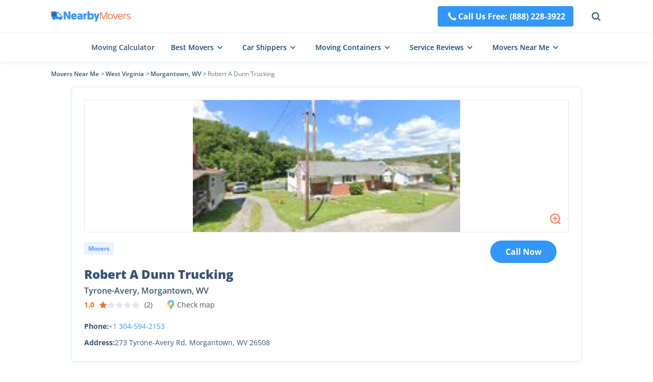

--- FILE ---
content_type: text/html; charset=utf-8
request_url: https://nearbymovers.com/moving-companies/robert-a-dunn-trucking-9d2e36e2
body_size: 15780
content:
<!DOCTYPE html><html lang="en-us"><head><meta charSet="utf-8"/><meta name="viewport" content="width=device-width"/><script type="application/ld+json">{"@context":"http://schema.org","@type":"WebPage","url":"https://nearbymovers.com/moving-companies/robert-a-dunn-trucking-9d2e36e2","name":"NearByMovers","publisher":[{"@type":"Organization","name":"NearByMovers","brand":"NearByMovers","logo":{"@type":"ImageObject","url":"https://nearbymovers.com/cdn/_next/static/images/logo.png","contentUrl":"https://nearbymovers.com/cdn/_next/static/images/logo.png","caption":"NearByMovers","@id":"https://nearbymovers.com/cdn/_next/static/images/"}}],"potentialAction":[{"@type":"SearchAction","target":{"@type":"EntryPoint","urlTemplate":"https://nearbymovers.com/search?longitude={search_term_string}&latitude={search_term_string}&state={search_term_string}&city={search_term_string}"},"query-input":"required name=search_term_string","name":"NearByMovers","@id":"https://nearbymovers.com/#SearchAction"}]}</script><link rel="icon" href="/favicon.ico"/><title>Robert A Dunn Trucking in Tyrone-Avery, Morgantown, WV | NearbyMovers</title><meta name="robots" content="index,follow"/><meta name="description" content="Get to reach out local movers at present? We obtain information such as opening hours, addresses and phone numbers about Robert A Dunn Trucking in Tyrone-Avery, Morgantown, WV which can be nearby. View the profile and choose the most ideal local movers now."/><meta property="og:title" content="Robert A Dunn Trucking in Tyrone-Avery, Morgantown, WV | NearbyMovers"/><meta property="og:description" content="Get to reach out local movers at present? We obtain information such as opening hours, addresses and phone numbers about Robert A Dunn Trucking in Tyrone-Avery, Morgantown, WV which can be nearby. View the profile and choose the most ideal local movers now."/><link rel="canonical" href="https://nearbymovers.com/moving-companies/robert-a-dunn-trucking-9d2e36e2"/><script type="application/ld+json">{"@context":"https://schema.org","@type":"BreadcrumbList","itemListElement":[{"@type":"ListItem","position":1,"item":{"@id":"https://nearbymovers.com","name":"Movers Near Me"}},{"@type":"ListItem","position":2,"item":{"@id":"https://nearbymovers.com/wv","name":"West Virginia"}},{"@type":"ListItem","position":3,"item":{"@id":"https://nearbymovers.com/wv/morgantown","name":"Morgantown, WV"}},{"@type":"ListItem","position":4,"item":{"@id":"https://nearbymovers.com/moving-companies/robert-a-dunn-trucking-9d2e36e2","name":"Robert A Dunn Trucking"}}]}</script><script type="application/ld+json">{"@context":"https://schema.org","@type":"FAQPage","mainEntity":[{"@type":"Question","name":"How to Reach Out Robert A Dunn Trucking?","acceptedAnswer":{"@type":"Answer","text":"+1 304-594-2153 can be their phone number. You can visit  to know more about this about this cheap mover."}},{"@type":"Question","name":"What Do People Think Of Robert A Dunn Trucking?","acceptedAnswer":{"@type":"Answer","text":"We&apos;ll show you some customer reviews on it below: &lt;br&gt; &quot;Awful, irresponsible, reckless &amp; extremely UNSAFE truck drivers that speed at 90mph forcing other motorists off the road. I have over 15 minutes of video of one of their truckers FORCING motorists going the speed limit onto shoulder. I&apos;ll be sending this to the proper authorities as soon as this review is posted.&quot;\n"}},{"@type":"Question","name":"What&apos;s the Location Of Robert A Dunn Trucking?","acceptedAnswer":{"@type":"Answer","text":"Hit on &quot;Directions&quot; to find out its physical address on this page. Apart from that, you can also get more details about &lt;a class=&quot;text-blue hover:underline&quot; href=&quot;https://nearbymovers.com/best-moving-companies/cross-country&quot;&gt; cross country moving companies of NearbyMovers from here&lt;/a&gt; for free."}}]}</script><script type="application/ld+json">{"@context":"http://schema.org","type":"LocalBusiness","name":"Robert A Dunn Trucking","url":null,"telephone":"+1 304-594-2153","address":{"@type":"PostalAddress","addressLocality":"Morgantown","addressRegion":"West Virginia","postalCode":"26508"},"image":"https://nearbymovers.com/store-img/9d2e36e2/0_thumbnail_9d2e36e2.jpg","aggregateRating":{"@type":"AggregateRating","ratingValue":1,"reviewCount":2,"bestRating":5,"worstRating":1},"review":[{"@type":"Review","description":"Awful, irresponsible, reckless & extremely UNSAFE truck drivers that speed at 90mph forcing other motorists off the road. I have over 15 minutes of video of one of their truckers FORCING motorists going the speed limit onto shoulder. I'll be sending this to the proper authorities as soon as this review is posted.","reviewRating":{"@type":"Rating","ratingValue":"1"},"author":{"@type":"Person","name":"Cheshire Smile"}},{"@type":"Review","description":"Watch out for these drivers. They are dangerous on the roads! No turn signals. The guy missed his turn and backed up in middle of the road with no warning.","reviewRating":{"@type":"Rating","ratingValue":"1"},"author":{"@type":"Person","name":"Kellie Henwood"}}]}</script><script type="application/ld+json">{"@context":"http://schema.org","@type":"ImageGallery","associatedMedia":[{"@type":"ImageObject","contentUrl":"https://nearbymovers.com/store-img/9d2e36e2/0_thumbnail_9d2e36e2.jpg","thumbnail":"https://nearbymovers.com/store-img/9d2e36e2/0_thumbnail_9d2e36e2.jpg"}]}</script><meta name="next-head-count" content="14"/><style></style><link rel="preload" href="/cdn/_next/static/css/f2de6293fc8af756.css" as="style"/><link rel="stylesheet" href="/cdn/_next/static/css/f2de6293fc8af756.css" data-n-g=""/><link rel="preload" href="/cdn/_next/static/css/941c0565d3ed49ef.css" as="style"/><link rel="stylesheet" href="/cdn/_next/static/css/941c0565d3ed49ef.css" data-n-p=""/><noscript data-n-css=""></noscript><script defer="" nomodule="" src="/cdn/_next/static/chunks/polyfills-c67a75d1b6f99dc8.js"></script><script src="/cdn/_next/static/chunks/webpack-d10f14f0dd5e0676.js" defer=""></script><script src="/cdn/_next/static/chunks/framework-5f4595e5518b5600.js" defer=""></script><script src="/cdn/_next/static/chunks/main-45c090a3810eda5b.js" defer=""></script><script src="/cdn/_next/static/chunks/pages/_app-6b2d0d11b4fc5ebd.js" defer=""></script><script src="/cdn/_next/static/chunks/2c796e83-2844499a64424f98.js" defer=""></script><script src="/cdn/_next/static/chunks/29107295-fbcfe2172188e46f.js" defer=""></script><script src="/cdn/_next/static/chunks/772-a67f333ce73f0c3e.js" defer=""></script><script src="/cdn/_next/static/chunks/pages/%5B%5B...site%5D%5D-2987bb7378e3f1e6.js" defer=""></script><script src="/cdn/_next/static/OK9SvINBcHdnX01Q9UVxr/_buildManifest.js" defer=""></script><script src="/cdn/_next/static/OK9SvINBcHdnX01Q9UVxr/_ssgManifest.js" defer=""></script></head><body><div id="__next" data-reactroot=""><div><style>
        #nprogress .bar {
            height: 3px;
            background: #3397F9;
        }
        #nprogress .peg {
            box-shadow: none;
        }
        #nprogress .spinner-icon {display: none;}
      </style><header class="fixed w-full bg-[#fff] z-50 shadow-block2 lg:top-0"><div class="h-16 w-full container mx-auto px-4"><nav class="h-full  flex items-center  relative justify-between"><a class="z-[3] " href="/"><span class="cursor-pointer" style="display:inline-block"></span></a><div class="flex items-center  lg:z-[2] relative h-16 lg:absolute lg:w-full lg:right-0 lg:top-0"><a href="tel:+1(888) 228-3922" class="flex font-bold text-white lg:hidden py-2 px-4 rounded bg-[#3397F9] hover:bg-[#0767E2]"><svg xmlns="http://www.w3.org/2000/svg" width="24" height="24" viewBox="0 0 36 36" fill="none"><path d="M16.1573 19.8427C18.5324 22.2177 21.2828 24.4881 22.3697 23.4009C23.9264 21.8445 24.8861 20.4888 28.3172 23.2464C31.7486 26.0052 29.1131 27.8432 27.6053 29.3516C25.8653 31.0913 19.379 29.4431 12.9677 23.0328C6.55727 16.621 4.90786 10.1348 6.64907 8.39421C8.15717 6.88614 9.99528 4.25157 12.7529 7.68323C15.5111 11.1134 14.156 12.0734 12.599 13.63C11.5124 14.7172 13.7822 17.4673 16.1573 19.8427Z" fill="#FFFFFF"></path></svg>Call Us Free: <!-- -->(888) 228-3922</a><div class="flex items-center ml-8 lg:hidden"><div class="cursor-pointer"><svg width="24" height="24" class="text-[#054E7D] hover:text-[#3397F9] cursor-pointer lg:absolute lg:right-6" viewBox="0 0 24 24" fill="none" xmlns="http://www.w3.org/2000/svg"><circle cx="11.1111" cy="11.1111" r="6.11111" stroke="currentColor" stroke-width="2"></circle><path d="M15.8516 15.8518L19.9997 20" stroke="currentColor" stroke-width="2" stroke-linecap="round"></path></svg></div></div></div><div class="cursor-pointer z-[10] isolate hidden absolute top-1/2 -translate-y-1/2 transform right-[0] lg:flex"><svg width="32" height="32" viewBox="0 0 32 32" fill="none" xmlns="http://www.w3.org/2000/svg"><path d="M8 10.667h16M8 16h16M8 21.333h16" stroke="#606367" stroke-width="2" stroke-linecap="round"></path></svg></div></nav><nav class="fixed top-[64px] w-full z-50 left-0 right-0  overflow-y-auto bg-white isolate h-[calc(100vh-64px)] border-t border-gray-border box-border !hidden"><div class="p-5"><form class="search-input duration-500 text-black z-[1] flex justify-center items-center shadow-block2 hover:shadow-card2 relative w-[450px] h-9 lg:flex-col !w-full !h-12 !shadow-none "><svg fill="none" viewBox="0 0 24 24" width="24" stroke="currentColor" stroke-width="1.5" class="absolute left-3 text-[#054E7D] hover:text-[#3397F9]"><circle cx="11" cy="11" r="6.3"></circle> <path stroke-linecap="round" d="m16 16 3 3"></path></svg><input type="text" required="" value="" class="px-3 h-full rounded w-full pl-12 border border-[#DFE6F1] outline-none !bg-[#F6F7F8]" placeholder="Enter Your Address or ZIP Code"/><svg class="opacity-0 pointer-events-none duration-500  absolute right-2 top-1.5 w-6 text-[#536D8C] hover:text-warning hover:cursor-pointer !top-3" width="24" height="24" viewBox="0 0 24 24" fill="none" xmlns="http://www.w3.org/2000/svg"><path d="M7 17L17 7" stroke="currentColor" stroke-width="2" stroke-linecap="round"></path><path d="M17 17L7 7" stroke="currentColor" stroke-width="2" stroke-linecap="round"></path></svg></form><a class="flex items-center justify-center mt-5 w-full py-2 text-white font-bold rounded text-lg bg-[#3397F9] hover:bg-[#0767E2]" href="tel:+1(888) 228-3922"><svg width="33" height="32" viewBox="0 0 33 32" fill="none" xmlns="http://www.w3.org/2000/svg"><path d="M15.118 17.382c1.781 1.781 3.844 3.484 4.66 2.669 1.167-1.168 1.887-2.184 4.46-.116 2.574 2.069.597 3.447-.534 4.579-1.305 1.305-6.17.068-10.978-4.74S6.681 10.102 7.987 8.797c1.131-1.131 2.51-3.107 4.578-.534 2.069 2.573 1.052 3.293-.115 4.46-.816.816.887 2.879 2.668 4.66Z" fill="#fff"></path></svg>Call Us Free: <!-- -->(888) 228-3922</a></div><ul><li><details><summary class="text-base font-semibold flex justify-between items-center border-t border-gray-border box-border px-5 py-[10px]"><span class="flex-1"><a class="flex w-full" href="/moving-cost-calculator"> <!-- -->Moving Calculator</a></span></summary></details></li><li><details><summary class="text-base font-semibold flex justify-between items-center border-t border-gray-border box-border px-5 py-[10px]"><span class="">Best Movers</span><div class="flex-1 flex justify-end"><svg class="transform rotate-0" width="32" height="32" viewBox="0 0 32 32" fill="none" xmlns="http://www.w3.org/2000/svg"><path d="M10.6667 13.3333L16.0001 18.6667L21.3334 13.3333" stroke="#606367" stroke-width="2" stroke-linecap="round" stroke-linejoin="round"></path></svg></div></summary><dl class="pt-3 px-8 box-border border-t border-gray-border"><ul class="text-base"><li class="mb-3"><a href="/best-moving-companies">Best Moving Companies</a></li><li class="mb-3"><a href="/best-moving-companies/long-distance">Best Long Distance Movers</a></li><li class="mb-3"><a href="/best-moving-companies/local">Best Local Movers</a></li><li class="mb-3"><a href="/best-moving-companies/cross-country">Best Cross Country Movers</a></li><li class="mb-3"><a href="/best-moving-companies/piano-movers">Best Piano Movers</a></li><li class="mb-3"><a href="/best-moving-companies/pool-table-movers">Best Pool Table Movers</a></li></ul><ul class="text-base box-border border-t border-gray-border pt-3"><li class="mb-3"><a href="/best-moving-companies/two-men-and-a-truck">Two Men and a Truck</a></li><li class="mb-3"><a href="/best-moving-companies/international-van-lines">International Van Lines</a></li><li class="mb-3"><a href="/best-moving-companies/allied-van-lines">Allied Van Lines</a></li><li class="mb-3"><a href="/best-moving-companies/college-hunks">College Hunks</a></li><li class="mb-3"><a href="/best-moving-companies/american-van-lines">American Van Lines</a></li><li class="mb-3"><a href="/best-moving-companies/hire-a-helper">Hire a Helper</a></li><li class="mb-3 font-semibold col-span-2"><a class="flex items-center   hover:text-[#3397F9]" href="/hub/best-moving-companies">More Resources<svg width="24" height="24" viewBox="0 0 24 24" fill="none" xmlns="http://www.w3.org/2000/svg"><path d="M14 9L17 12L14 15" stroke="currentColor" stroke-width="1.5" stroke-linecap="round" stroke-linejoin="round"></path><path d="M17 12H7" stroke="currentColor" stroke-width="1.5" stroke-linecap="round"></path></svg></a></li></ul></dl></details></li><li><details><summary class="text-base font-semibold flex justify-between items-center border-t border-gray-border box-border px-5 py-[10px]"><span class="">Car Shippers</span><div class="flex-1 flex justify-end"><svg class="transform rotate-0" width="32" height="32" viewBox="0 0 32 32" fill="none" xmlns="http://www.w3.org/2000/svg"><path d="M10.6667 13.3333L16.0001 18.6667L21.3334 13.3333" stroke="#606367" stroke-width="2" stroke-linecap="round" stroke-linejoin="round"></path></svg></div></summary><dl class="pt-3 px-8 box-border border-t border-gray-border"><ul class="text-base"><li class="mb-3"><a href="/best-car-shipping-companies">Best Car Shipping Companies</a></li><li class="mb-3"><a href="/best-car-shipping-companies/motorcycle-shipping">Motorcycle Shipping</a></li><li class="mb-3"><a href="/best-car-shipping-companies/enclosed-auto-transport">Enclosed Auto Transport</a></li><li class="mb-3"><a href="/best-car-shipping-companies/u-ship">uShip</a></li><li class="mb-3"><a href="/best-car-shipping-companies/montway-auto-transport">Montway Auto Transport</a></li><li class="mb-3"><a href="/best-car-shipping-companies/guardian-auto-transport">Guardian Auto Transport</a></li><li class="mb-3"><a href="/best-car-shipping-companies/amerifreight">AmeriFreight</a></li><li class="mb-3 font-semibold col-span-2"><a class="flex items-center   hover:text-[#3397F9]" href="/hub/best-car-shipping-companies">More Resources<svg width="24" height="24" viewBox="0 0 24 24" fill="none" xmlns="http://www.w3.org/2000/svg"><path d="M14 9L17 12L14 15" stroke="currentColor" stroke-width="1.5" stroke-linecap="round" stroke-linejoin="round"></path><path d="M17 12H7" stroke="currentColor" stroke-width="1.5" stroke-linecap="round"></path></svg></a></li></ul></dl></details></li><li><details><summary class="text-base font-semibold flex justify-between items-center border-t border-gray-border box-border px-5 py-[10px]"><span class="">Moving Containers</span><div class="flex-1 flex justify-end"><svg class="transform rotate-0" width="32" height="32" viewBox="0 0 32 32" fill="none" xmlns="http://www.w3.org/2000/svg"><path d="M10.6667 13.3333L16.0001 18.6667L21.3334 13.3333" stroke="#606367" stroke-width="2" stroke-linecap="round" stroke-linejoin="round"></path></svg></div></summary><dl class="pt-3 px-8 box-border border-t border-gray-border"><ul class="text-base"><li class="mb-3"><a href="/best-moving-container-companies">Best Moving Container Companies</a></li><li class="mb-3"><a href="/best-moving-container-companies/cheapest">Cheapest Container Companies</a></li><li class="mb-3"><a href="/best-moving-container-companies/pods">PODS</a></li><li class="mb-3"><a href="/best-moving-container-companies/upack">U-Pack</a></li><li class="mb-3"><a href="/best-moving-container-companies/smartbox-moving">SMARTBOX</a></li><li class="mb-3"><a href="/best-moving-container-companies/uhaul-ubox">U-Haul</a></li><li class="mb-3"><a href="/best-moving-container-companies/1-800-pack-rat">1-800-PACK-RAT</a></li><li class="mb-3 font-semibold col-span-2"><a class="flex items-center   hover:text-[#3397F9]" href="/hub/best-moving-container-companies">More Resources<svg width="24" height="24" viewBox="0 0 24 24" fill="none" xmlns="http://www.w3.org/2000/svg"><path d="M14 9L17 12L14 15" stroke="currentColor" stroke-width="1.5" stroke-linecap="round" stroke-linejoin="round"></path><path d="M17 12H7" stroke="currentColor" stroke-width="1.5" stroke-linecap="round"></path></svg></a></li></ul></dl></details></li><li><details><summary class="text-base font-semibold flex justify-between items-center border-t border-gray-border box-border px-5 py-[10px]"><span class="">Service Reviews</span><div class="flex-1 flex justify-end"><svg class="transform rotate-0" width="32" height="32" viewBox="0 0 32 32" fill="none" xmlns="http://www.w3.org/2000/svg"><path d="M10.6667 13.3333L16.0001 18.6667L21.3334 13.3333" stroke="#606367" stroke-width="2" stroke-linecap="round" stroke-linejoin="round"></path></svg></div></summary><dl class="pt-3 px-8 box-border border-t border-gray-border"><ul class="text-base"><li class="mb-3 font-bold"><a href="/best-moving-truck-rental-companies">Moving Truck Rental</a></li><li class="mb-3"><a href="/best-moving-truck-rental-companies/uhaul">U-Haul Rental</a></li><li class="mb-3"><a href="/best-moving-truck-rental-companies/home-depot-truck-rental">The Home Depot</a></li><li class="mb-3"><a href="/best-moving-truck-rental-companies/budget-truck-rental">Budget Truck Rental</a></li><li class="mb-3"><a href="/best-moving-truck-rental-companies/enterprise-truck-rental">Enterprise Truck Rental</a></li><li class="mb-3"><a href="/best-moving-truck-rental-companies/penske">Penske Truck Rental</a></li><li class="mb-3"><a href="/best-moving-truck-rental-companies/lowes-truck-rental">Lowe&#x27;s Truck Rental</a></li></ul><ul class="text-base box-border border-t border-gray-border pt-3"><li class="mb-3 font-bold"><a href="/best-storage-companies">Storage</a></li><li class="mb-3"><a href="/best-storage-companies/24-hour">24 Hour Storage</a></li><li class="mb-3"><a href="/best-storage-companies/climate-controlled-storage-units">Climate Controlled Storage Units</a></li><li class="mb-3"><a href="/best-storage-companies/extra-space-storage">Extra Space Storage Near Me</a></li><li class="mb-3"><a href="/best-storage-companies/temporary">Temporary Storage</a></li><li class="mb-3"><a href="/best-storage-companies/cubesmart">CubeSmart Self Storage</a></li><li class="mb-3"><a href="/best-storage-companies/public-storage">Public Storage</a></li><li class="mb-3"><a href="/best-storage-companies/simply-self-storage">Simply Self Storage</a></li></ul><ul class="text-base box-border border-t border-gray-border pt-3"><li class="mb-3 font-bold"><a href="/best-junk-removal-companies">Junk Removal</a></li><li class="mb-3"><a href="/best-junk-removal-companies/1-800-got-junk">1-800-GOT-JUNK</a></li><li class="mb-3"><a href="/best-junk-removal-companies/junk-king">Junk King</a></li><li class="mb-3"><a href="/best-junk-removal-companies/loadup">LoadUp</a></li><li class="mb-3"><a href="/best-junk-removal-companies/waste-management-dumpster">Waste Management Dumpster Rental</a></li><li class="mb-3 font-semibold col-span-2"><a class="flex items-center   hover:text-[#3397F9]" href="/hub">More Resources<svg width="24" height="24" viewBox="0 0 24 24" fill="none" xmlns="http://www.w3.org/2000/svg"><path d="M14 9L17 12L14 15" stroke="currentColor" stroke-width="1.5" stroke-linecap="round" stroke-linejoin="round"></path><path d="M17 12H7" stroke="currentColor" stroke-width="1.5" stroke-linecap="round"></path></svg></a></li></ul></dl></details></li><li><details><summary class="text-base font-semibold flex justify-between items-center border-t border-gray-border box-border px-5 py-[10px] last:border-b"><span class="">Movers Near Me</span><div class="flex-1 flex justify-end"><svg class="transform rotate-0" width="32" height="32" viewBox="0 0 32 32" fill="none" xmlns="http://www.w3.org/2000/svg"><path d="M10.6667 13.3333L16.0001 18.6667L21.3334 13.3333" stroke="#606367" stroke-width="2" stroke-linecap="round" stroke-linejoin="round"></path></svg></div></summary><dl class="pt-3 px-8 box-border border-t border-gray-border"><ul class="text-base grid grid-cols-2 gap-x-1"><li class="mb-3"><a href="/al">Alabama</a></li><li class="mb-3"><a href="/ak">Alaska</a></li><li class="mb-3"><a href="/az">Arizona</a></li><li class="mb-3"><a href="/ar">Arkansas</a></li><li class="mb-3"><a href="/ca">California</a></li><li class="mb-3"><a href="/co">Colorado</a></li><li class="mb-3"><a href="/ct">Connecticut</a></li><li class="mb-3"><a href="/de">Delaware</a></li><li class="mb-3"><a href="/dc">District of Columbia</a></li><li class="mb-3"><a href="/fl">Florida</a></li><li class="mb-3"><a href="/ga">Georgia</a></li><li class="mb-3"><a href="/hi">Hawaii</a></li><li class="mb-3"><a href="/id">Idaho</a></li><li class="mb-3"><a href="/il">Illinois</a></li><li class="mb-3"><a href="/in">Indiana</a></li><li class="mb-3"><a href="/ia">Iowa</a></li><li class="mb-3"><a href="/ks">Kansas</a></li><li class="mb-3"><a href="/ky">Kentucky</a></li><li class="mb-3"><a href="/la">Louisiana</a></li><li class="mb-3"><a href="/me">Maine</a></li><li class="mb-3"><a href="/md">Maryland</a></li><li class="mb-3"><a href="/ma">Massachusetts</a></li><li class="mb-3"><a href="/mi">Michigan</a></li><li class="mb-3"><a href="/mn">Minnesota</a></li><li class="mb-3"><a href="/ms">Mississippi</a></li><li class="mb-3"><a href="/mo">Missouri</a></li><li class="mb-3"><a href="/mt">Montana</a></li><li class="mb-3"><a href="/ne">Nebraska</a></li><li class="mb-3"><a href="/nv">Nevada</a></li><li class="mb-3"><a href="/nh">New Hampshire</a></li><li class="mb-3"><a href="/nj">New Jersey</a></li><li class="mb-3"><a href="/nm">New Mexico</a></li><li class="mb-3"><a href="/ny">New York</a></li><li class="mb-3"><a href="/nc">North Carolina</a></li><li class="mb-3"><a href="/nd">North Dakota</a></li><li class="mb-3"><a href="/oh">Ohio</a></li><li class="mb-3"><a href="/ok">Oklahoma</a></li><li class="mb-3"><a href="/or">Oregon</a></li><li class="mb-3"><a href="/pa">Pennsylvania</a></li><li class="mb-3"><a href="/ri">Rhode Island</a></li><li class="mb-3"><a href="/sc">South Carolina</a></li><li class="mb-3"><a href="/sd">South Dakota</a></li><li class="mb-3"><a href="/tn">Tennessee</a></li><li class="mb-3"><a href="/tx">Texas</a></li><li class="mb-3"><a href="/ut">Utah</a></li><li class="mb-3"><a href="/vt">Vermont</a></li><li class="mb-3"><a href="/va">Virginia</a></li><li class="mb-3"><a href="/wa">Washington</a></li><li class="mb-3"><a href="/wv">West Virginia</a></li><li class="mb-3"><a href="/wi">Wisconsin</a></li><li class="mb-3"><a href="/wy">Wyoming</a></li><li class="mb-3 font-semibold col-span-2"><a class="flex items-center   hover:text-[#3397F9]" href="/directory">More Resources<svg width="24" height="24" viewBox="0 0 24 24" fill="none" xmlns="http://www.w3.org/2000/svg"><path d="M14 9L17 12L14 15" stroke="currentColor" stroke-width="1.5" stroke-linecap="round" stroke-linejoin="round"></path><path d="M17 12H7" stroke="currentColor" stroke-width="1.5" stroke-linecap="round"></path></svg></a></li></ul></dl></details></li></ul></nav></div><nav class="h-14 box-border  border-t border-gray-border  flex justify-center items-center lg:hidden"><ul class="h-full flex items-center space-x-8 NavMenu_NavMenu__6MEIg"><li class="h-full font-semibold  text-sm cursor-pointer hover:text-[#3397F9]"><a class="h-full flex items-center" href="/moving-cost-calculator">Moving Calculator</a></li><li class="h-full font-semibold  text-sm cursor-pointer hover:text-[#3397F9]"><div class="h-full"><span class="flex h-full items-center space-x-1 text-[#054E7D] hover:text-[#3397F9]">Best Movers<svg width="24" height="24" viewBox="0 0 24 24" fill="none" xmlns="http://www.w3.org/2000/svg"><path d="M8 10L12 14L16 10" stroke="currentColor" stroke-width="1.5" stroke-linecap="round" stroke-linejoin="round"></path></svg></span></div></li><li class="h-full font-semibold  text-sm cursor-pointer hover:text-[#3397F9]"><div class="h-full"><span class="flex h-full items-center space-x-1 text-[#054E7D] hover:text-[#3397F9]">Car Shippers<svg width="24" height="24" viewBox="0 0 24 24" fill="none" xmlns="http://www.w3.org/2000/svg"><path d="M8 10L12 14L16 10" stroke="currentColor" stroke-width="1.5" stroke-linecap="round" stroke-linejoin="round"></path></svg></span></div></li><li class="h-full font-semibold  text-sm cursor-pointer hover:text-[#3397F9]"><div class="h-full"><span class="flex h-full items-center space-x-1 text-[#054E7D] hover:text-[#3397F9]">Moving Containers<svg width="24" height="24" viewBox="0 0 24 24" fill="none" xmlns="http://www.w3.org/2000/svg"><path d="M8 10L12 14L16 10" stroke="currentColor" stroke-width="1.5" stroke-linecap="round" stroke-linejoin="round"></path></svg></span></div></li><li class="h-full font-semibold  text-sm cursor-pointer hover:text-[#3397F9]"><div class="h-full"><span class="flex h-full items-center space-x-1 text-[#054E7D] hover:text-[#3397F9]">Service Reviews<svg width="24" height="24" viewBox="0 0 24 24" fill="none" xmlns="http://www.w3.org/2000/svg"><path d="M8 10L12 14L16 10" stroke="currentColor" stroke-width="1.5" stroke-linecap="round" stroke-linejoin="round"></path></svg></span></div></li><li class="h-full font-semibold  text-sm cursor-pointer hover:text-[#3397F9]"><div class="h-full"><span class="flex h-full items-center space-x-1 text-[#054E7D] hover:text-[#3397F9]">Movers Near Me<svg width="24" height="24" viewBox="0 0 24 24" fill="none" xmlns="http://www.w3.org/2000/svg"><path d="M8 10L12 14L16 10" stroke="currentColor" stroke-width="1.5" stroke-linecap="round" stroke-linejoin="round"></path></svg></span></div></li></ul></nav></header><main class=" leading-7 relative min-h-[93vh] bg-[#FFFFFF] pt-[120px] lg:pt-16"><ul class="flex text-[#375375] container mx-auto pt-4 flex-wrap items-center text-xs lg:mb-4 md:mb-0"><li><a class="text-[#375375] hover:text-[#3397F9] font-semibold" href="https://nearbymovers.com">Movers Near Me</a><i> &gt;  </i></li><li><a class="text-[#375375] hover:text-[#3397F9] font-semibold" href="https://nearbymovers.com/wv">West Virginia</a><i> &gt;  </i></li><li><a class="text-[#375375] hover:text-[#3397F9] font-semibold" href="https://nearbymovers.com/wv/morgantown">Morgantown, WV</a><i> &gt;  </i></li><li><a class="text-[#375375] hover:text-[#3397F9] opacity-80 font-normal" href="https://nearbymovers.com/moving-companies/robert-a-dunn-trucking-9d2e36e2">Robert A Dunn Trucking</a></li></ul><section class="w-full md:p-0 container mx-auto"><div class="!pt-0 pt-10 pb-[120px] max-w-full w-full flex space-x-6 xl:flex-col xl:space-x-0 xl:space-y-6  xl:pb-16 md:pt-0"><div class="flex-1"><section class=" bg-white  border-black-darkest border rounded-lg relative mx-auto w-full p-6 shadow-card6 xl:my-4 mt-[30px] mb-12 sm:px-4 sm:rounded-none sm:shadow-none lg:border-0 lg:mt-0 lg:mb-0 lg:border-b-8 lg:border-gray-100  max-w-[1000px]"><div class="flex  xl:space-x-0 xl:flex-col justify-between w-full relative"><div class="h-[100%] xl:w-full xl:mb-4 w-[290px] xl:items-center flex flex-col justify-between lg:h-auto lg:mb-0"><div class="w-[290px] xl:w-full bg-light border-black-darkest relative border border-solid flex justify-center items-center lg:hidden h-[260px]"><div class="w-10 h-10 absolute opacity-80 hover:opacity-100 right-[6px] bottom-[6px] cursor-pointer"><svg width="40" height="40" viewBox="0 0 40 40" fill="none" xmlns="http://www.w3.org/2000/svg"><circle cx="20" cy="20" r="20" fill="white" fill-opacity="1"></circle><circle cx="20" cy="20" r="8.75" stroke="#FF6C2C" stroke-width="2.5"></circle><path d="M26.5 26.5L29.5 29.5" stroke="#FF6C2C" stroke-width="2.5" stroke-linecap="round"></path><path d="M20 16.667V23.3337" stroke="#FF6C2C" stroke-width="2.5" stroke-linecap="round"></path><path d="M16.667 20L23.3337 20" stroke="#FF6C2C" stroke-width="2.5" stroke-linecap="round"></path></svg></div></div></div><div class=" flex-1 ml-14 xl:ml-0 lg:ml-0 lg:mt-4 md:mt-2  lg:w-full h-auto lg:mx-auto lg:min-h-0"><div class="absolute right-6 z-10 md:fixed md:bottom-0 md:left-0 md:right-0 md:w-full"><a href="tel:+1(888) 228-3922" class="flex items-center justify-center  min-w-[130px]  md:h-16 md:text-lg md:rounded-none font-bold py-2 px-4 rounded-[40px] text-white bg-[#3397F9] hover:bg-[#0767E2]">Call Now</a></div><div><span class="py-1 px-2 xl:mt-4 text-[#388BFF] bg-opacity-10 bg-[#388BFF] rounded-sm font-semibold text-[12px] leading-[18px] mb-2">Movers</span><h1 class="font-extrabold text-2xl mt-5 lg:mt-3 mb-2 lg:leading-6">Robert A Dunn Trucking<br/><span class="text-[16px] mt-1 leading-5 block font-semibold">Tyrone-Avery, <!-- -->Morgantown, <!-- -->WV</span></h1><div class="flex h-5 items-center mb-5"><span class="block mr-[9px] text-sm text-orange font-bold">1.0</span> <div class="flex items-center"><svg width="16" height="16" viewBox="0 0 16 16" fill="none" xmlns="http://www.w3.org/2000/svg"><path d="M11.7064 9.86753C11.6545 9.92056 11.6313 9.99652 11.6435 10.071L12.4054 14.732C12.43 14.8796 12.318 15 12.1897 15C12.1555 15 12.1214 14.9914 12.0873 14.9728L8.10191 12.7727C8.07051 12.7555 8.03501 12.7469 7.99951 12.7469C7.96401 12.7469 7.92988 12.7555 7.89711 12.7727L3.90901 14.9728C3.87488 14.9914 3.84075 15 3.80661 15C3.67964 15 3.56768 14.8796 3.59089 14.732L4.35411 10.071C4.36639 9.99652 4.34318 9.92056 4.2913 9.86753L1.06641 6.56675C0.936709 6.43346 1.00771 6.2027 1.18656 6.17547L5.64433 5.49468C5.71533 5.48321 5.77677 5.43735 5.80817 5.36855L7.80154 1.12756C7.84113 1.043 7.91896 1 7.99678 1C8.0746 1 8.15243 1.043 8.19202 1.12756L10.1854 5.36855C10.2168 5.43591 10.2782 5.48321 10.3492 5.49468L14.8125 6.17547C14.9913 6.2027 15.0637 6.43346 14.934 6.56675L11.7064 9.86753Z" fill="#FF6C2C"></path></svg><svg width="16" height="16" viewBox="0 0 16 16" fill="none" xmlns="http://www.w3.org/2000/svg"><mask id="mask0_7643_9708" style="mask-type:alpha" maskUnits="userSpaceOnUse" x="1" y="1" width="14" height="14"><path d="M11.7064 9.86753C11.6545 9.92056 11.6313 9.99652 11.6435 10.071L12.4054 14.732C12.43 14.8796 12.318 15 12.1897 15C12.1555 15 12.1214 14.9914 12.0873 14.9728L8.10191 12.7727C8.07051 12.7555 8.03501 12.7469 7.99951 12.7469C7.96401 12.7469 7.92988 12.7555 7.89711 12.7727L3.90901 14.9728C3.87488 14.9914 3.84075 15 3.80661 15C3.67964 15 3.56768 14.8796 3.59089 14.732L4.35411 10.071C4.36639 9.99652 4.34318 9.92056 4.2913 9.86753L1.06641 6.56675C0.936709 6.43346 1.00771 6.2027 1.18656 6.17547L5.64433 5.49468C5.71533 5.48321 5.77677 5.43735 5.80817 5.36855L7.80154 1.12756C7.84113 1.043 7.91896 1 7.99678 1C8.0746 1 8.15243 1.043 8.19202 1.12756L10.1854 5.36855C10.2168 5.43591 10.2782 5.48321 10.3492 5.49468L14.8125 6.17547C14.9913 6.2027 15.0637 6.43346 14.934 6.56675L11.7064 9.86753Z" fill="black"></path></mask><g mask="url(#mask0_7643_9708)"><rect width="16" height="15" fill="#DFE6F1"></rect></g></svg><svg width="16" height="16" viewBox="0 0 16 16" fill="none" xmlns="http://www.w3.org/2000/svg"><mask id="mask0_7643_9708" style="mask-type:alpha" maskUnits="userSpaceOnUse" x="1" y="1" width="14" height="14"><path d="M11.7064 9.86753C11.6545 9.92056 11.6313 9.99652 11.6435 10.071L12.4054 14.732C12.43 14.8796 12.318 15 12.1897 15C12.1555 15 12.1214 14.9914 12.0873 14.9728L8.10191 12.7727C8.07051 12.7555 8.03501 12.7469 7.99951 12.7469C7.96401 12.7469 7.92988 12.7555 7.89711 12.7727L3.90901 14.9728C3.87488 14.9914 3.84075 15 3.80661 15C3.67964 15 3.56768 14.8796 3.59089 14.732L4.35411 10.071C4.36639 9.99652 4.34318 9.92056 4.2913 9.86753L1.06641 6.56675C0.936709 6.43346 1.00771 6.2027 1.18656 6.17547L5.64433 5.49468C5.71533 5.48321 5.77677 5.43735 5.80817 5.36855L7.80154 1.12756C7.84113 1.043 7.91896 1 7.99678 1C8.0746 1 8.15243 1.043 8.19202 1.12756L10.1854 5.36855C10.2168 5.43591 10.2782 5.48321 10.3492 5.49468L14.8125 6.17547C14.9913 6.2027 15.0637 6.43346 14.934 6.56675L11.7064 9.86753Z" fill="black"></path></mask><g mask="url(#mask0_7643_9708)"><rect width="16" height="15" fill="#DFE6F1"></rect></g></svg><svg width="16" height="16" viewBox="0 0 16 16" fill="none" xmlns="http://www.w3.org/2000/svg"><mask id="mask0_7643_9708" style="mask-type:alpha" maskUnits="userSpaceOnUse" x="1" y="1" width="14" height="14"><path d="M11.7064 9.86753C11.6545 9.92056 11.6313 9.99652 11.6435 10.071L12.4054 14.732C12.43 14.8796 12.318 15 12.1897 15C12.1555 15 12.1214 14.9914 12.0873 14.9728L8.10191 12.7727C8.07051 12.7555 8.03501 12.7469 7.99951 12.7469C7.96401 12.7469 7.92988 12.7555 7.89711 12.7727L3.90901 14.9728C3.87488 14.9914 3.84075 15 3.80661 15C3.67964 15 3.56768 14.8796 3.59089 14.732L4.35411 10.071C4.36639 9.99652 4.34318 9.92056 4.2913 9.86753L1.06641 6.56675C0.936709 6.43346 1.00771 6.2027 1.18656 6.17547L5.64433 5.49468C5.71533 5.48321 5.77677 5.43735 5.80817 5.36855L7.80154 1.12756C7.84113 1.043 7.91896 1 7.99678 1C8.0746 1 8.15243 1.043 8.19202 1.12756L10.1854 5.36855C10.2168 5.43591 10.2782 5.48321 10.3492 5.49468L14.8125 6.17547C14.9913 6.2027 15.0637 6.43346 14.934 6.56675L11.7064 9.86753Z" fill="black"></path></mask><g mask="url(#mask0_7643_9708)"><rect width="16" height="15" fill="#DFE6F1"></rect></g></svg><svg width="16" height="16" viewBox="0 0 16 16" fill="none" xmlns="http://www.w3.org/2000/svg"><mask id="mask0_7643_9708" style="mask-type:alpha" maskUnits="userSpaceOnUse" x="1" y="1" width="14" height="14"><path d="M11.7064 9.86753C11.6545 9.92056 11.6313 9.99652 11.6435 10.071L12.4054 14.732C12.43 14.8796 12.318 15 12.1897 15C12.1555 15 12.1214 14.9914 12.0873 14.9728L8.10191 12.7727C8.07051 12.7555 8.03501 12.7469 7.99951 12.7469C7.96401 12.7469 7.92988 12.7555 7.89711 12.7727L3.90901 14.9728C3.87488 14.9914 3.84075 15 3.80661 15C3.67964 15 3.56768 14.8796 3.59089 14.732L4.35411 10.071C4.36639 9.99652 4.34318 9.92056 4.2913 9.86753L1.06641 6.56675C0.936709 6.43346 1.00771 6.2027 1.18656 6.17547L5.64433 5.49468C5.71533 5.48321 5.77677 5.43735 5.80817 5.36855L7.80154 1.12756C7.84113 1.043 7.91896 1 7.99678 1C8.0746 1 8.15243 1.043 8.19202 1.12756L10.1854 5.36855C10.2168 5.43591 10.2782 5.48321 10.3492 5.49468L14.8125 6.17547C14.9913 6.2027 15.0637 6.43346 14.934 6.56675L11.7064 9.86753Z" fill="black"></path></mask><g mask="url(#mask0_7643_9708)"><rect width="16" height="15" fill="#DFE6F1"></rect></g></svg></div> <span class="ml-[9px] mr-6 text-black-dark text-sm">(<!-- -->2<!-- -->)</span><span class="text-black-dark text-sm flex items-center cursor-pointer hover:text-[#3397F9]"><svg class="" width="24" height="24" viewBox="0 0 24 24" fill="none" xmlns="http://www.w3.org/2000/svg"><mask id="mask0_7548_1759" maskUnits="userSpaceOnUse" x="5" y="2" width="14" height="20"><path fill-rule="evenodd" clip-rule="evenodd" d="M11.9238 21.7411C11.7795 21.8006 11.4196 21.5883 11.1343 20.2639C10.849 18.9395 9.1477 16.7746 8.33268 15.8577C6.29515 13.5655 3.35063 8.85659 6.93187 4.49844C12.5097 -0.442598 18.1013 3.7621 18.6477 7.52929C19.1317 10.8658 18.7496 12.3175 15.6933 15.8577C13.707 18.1585 13.1799 19.7296 12.866 20.6656C12.6204 21.3977 12.5051 21.7411 11.9238 21.7411ZM12.0503 11.6043C13.4991 11.6043 14.6736 10.4298 14.6736 8.981C14.6736 7.53217 13.4991 6.35767 12.0503 6.35767C10.6014 6.35767 9.42694 7.53217 9.42694 8.981C9.42694 10.4298 10.6014 11.6043 12.0503 11.6043Z" fill="#C4C4C4"></path></mask><g mask="url(#mask0_7548_1759)"><path fill-rule="evenodd" clip-rule="evenodd" d="M11.9238 21.7411C11.7795 21.8006 11.4196 21.5883 11.1343 20.2639C10.849 18.9395 9.1477 16.7746 8.33268 15.8577C6.29515 13.5655 3.35063 8.85659 6.93187 4.49844C12.5097 -0.442598 18.1013 3.7621 18.6477 7.52929C19.1317 10.8658 18.7496 12.3175 15.6933 15.8577C13.707 18.1585 13.1799 19.7296 12.866 20.6656C12.6204 21.3977 12.5051 21.7411 11.9238 21.7411ZM12.0503 11.6043C13.4991 11.6043 14.6736 10.4298 14.6736 8.981C14.6736 7.53217 13.4991 6.35767 12.0503 6.35767C10.6014 6.35767 9.42694 7.53217 9.42694 8.981C9.42694 10.4298 10.6014 11.6043 12.0503 11.6043Z" fill="#67B26D"></path><path d="M4.58758 13.8964L14.597 2.12964L9.19751 0.626953C7.29581 2.34188 3.48221 5.79721 3.44146 5.89909C3.40071 6.00097 4.18856 11.2731 4.58758 13.8964Z" fill="#FF6C2C"></path><path d="M3.74756 14.8392L14.9031 1.77344L19.0037 4.85522L8.61219 17.1314L3.74756 14.8392Z" fill="#F3C846"></path><path d="M10.0381 7.37681L20.3277 -4.59375L24.4282 -1.51197L14.0368 10.7642L10.0381 7.37681Z" fill="#00C2FF"></path><path d="M6.42139 3.60728L16.711 -8.36328L20.8115 -5.2815L10.4201 6.99469L6.42139 3.60728Z" fill="#00C2FF"></path></g></svg>Check map</span></div></div><ul class="flex gap-2 items-center mb-2 md:mt-2 text-sm lg:flex lg:gap-2"><li class="col-span-1 font-bold">Phone:</li><li class="text-[#3397F9] col-span-4 hover:underline cursor-pointer">+1 304-594-2153</li></ul><ul class="flex gap-2 items-start mb-2 xl:mb-0 md:mt-2 text-sm  lg:gap-2"><li class="font-bold">Address:</li><li>273 Tyrone-Avery Rd, Morgantown, WV 26508</li></ul></div></div></section><ul class="h-12 rounded-lg top-[63px] z-10 sticky border lg:hidden mb-6 border-black-darkest bg-white max-w-[1080px] mx-auto w-full leading-[45px] shadow-card6 flex justify-center gap-32 lg:gap-10 "><li class="w-[159px] h-12 hover:text-[#3397F9]"><span class="w-full block h-full text-center font-semibold cursor-pointer">Reviews</span></li><li class="w-[159px] h-12  hover:text-[#3397F9]"><span class="w-full block h-full text-center font-semibold cursor-pointer">Map</span></li></ul><section id="reviewsTab" class="bg-white p-8 md:px-5 max-w-[1080px] border-black-darkest border rounded-lg mx-auto shadow-card mb-6 sm:rounded-none sm:shadow-none lg:mt-0 lg:border-0 lg:mb-0 lg:border-b-8 lg:border-gray-100"><h2 class="font-extrabold text-2xl mb-3 lg:text-lg">Robert A Dunn Trucking Reviews</h2><h3 class="leading-7 mb-4 lg:text-xs">1 stars based on 2 reviews</h3><p class="text-gray-dark font-bold mb-3 lg:text-sm">Featured Comments:</p><ul class="lg:mb-8"><li class="w-full rounded-lg bg-[#F8FAFE] px-[18px] pb-6 pt-6 mb-3"><div class="flex xl:flex-col h-auto xl:items-start items-center mb-5 xl:mb-2"><p class="reviewsName-0 xl:hidden flex items-center justify-center text-lg rounded-full font-extrabold text-white h-10 w-10 mr-3  xl:mb-2">C</p><span class="flex items-center flex-wrap gap-y-1"><p class="text-gray-dark mr-5 font-bold text-base">Cheshire Smile</p><div class="flex items-center"><p class="text-orange block mr-2 text-xs  font-bold">1.0</p><span class=""> <div class="flex items-center"><svg width="12" height="12" viewBox="0 0 16 16" fill="none" xmlns="http://www.w3.org/2000/svg"><path d="M11.7064 9.86753C11.6545 9.92056 11.6313 9.99652 11.6435 10.071L12.4054 14.732C12.43 14.8796 12.318 15 12.1897 15C12.1555 15 12.1214 14.9914 12.0873 14.9728L8.10191 12.7727C8.07051 12.7555 8.03501 12.7469 7.99951 12.7469C7.96401 12.7469 7.92988 12.7555 7.89711 12.7727L3.90901 14.9728C3.87488 14.9914 3.84075 15 3.80661 15C3.67964 15 3.56768 14.8796 3.59089 14.732L4.35411 10.071C4.36639 9.99652 4.34318 9.92056 4.2913 9.86753L1.06641 6.56675C0.936709 6.43346 1.00771 6.2027 1.18656 6.17547L5.64433 5.49468C5.71533 5.48321 5.77677 5.43735 5.80817 5.36855L7.80154 1.12756C7.84113 1.043 7.91896 1 7.99678 1C8.0746 1 8.15243 1.043 8.19202 1.12756L10.1854 5.36855C10.2168 5.43591 10.2782 5.48321 10.3492 5.49468L14.8125 6.17547C14.9913 6.2027 15.0637 6.43346 14.934 6.56675L11.7064 9.86753Z" fill="#FF6C2C"></path></svg><svg width="12" height="12" viewBox="0 0 16 16" fill="none" xmlns="http://www.w3.org/2000/svg"><mask id="mask0_7643_9708" style="mask-type:alpha" maskUnits="userSpaceOnUse" x="1" y="1" width="14" height="14"><path d="M11.7064 9.86753C11.6545 9.92056 11.6313 9.99652 11.6435 10.071L12.4054 14.732C12.43 14.8796 12.318 15 12.1897 15C12.1555 15 12.1214 14.9914 12.0873 14.9728L8.10191 12.7727C8.07051 12.7555 8.03501 12.7469 7.99951 12.7469C7.96401 12.7469 7.92988 12.7555 7.89711 12.7727L3.90901 14.9728C3.87488 14.9914 3.84075 15 3.80661 15C3.67964 15 3.56768 14.8796 3.59089 14.732L4.35411 10.071C4.36639 9.99652 4.34318 9.92056 4.2913 9.86753L1.06641 6.56675C0.936709 6.43346 1.00771 6.2027 1.18656 6.17547L5.64433 5.49468C5.71533 5.48321 5.77677 5.43735 5.80817 5.36855L7.80154 1.12756C7.84113 1.043 7.91896 1 7.99678 1C8.0746 1 8.15243 1.043 8.19202 1.12756L10.1854 5.36855C10.2168 5.43591 10.2782 5.48321 10.3492 5.49468L14.8125 6.17547C14.9913 6.2027 15.0637 6.43346 14.934 6.56675L11.7064 9.86753Z" fill="black"></path></mask><g mask="url(#mask0_7643_9708)"><rect width="16" height="15" fill="#DFE6F1"></rect></g></svg><svg width="12" height="12" viewBox="0 0 16 16" fill="none" xmlns="http://www.w3.org/2000/svg"><mask id="mask0_7643_9708" style="mask-type:alpha" maskUnits="userSpaceOnUse" x="1" y="1" width="14" height="14"><path d="M11.7064 9.86753C11.6545 9.92056 11.6313 9.99652 11.6435 10.071L12.4054 14.732C12.43 14.8796 12.318 15 12.1897 15C12.1555 15 12.1214 14.9914 12.0873 14.9728L8.10191 12.7727C8.07051 12.7555 8.03501 12.7469 7.99951 12.7469C7.96401 12.7469 7.92988 12.7555 7.89711 12.7727L3.90901 14.9728C3.87488 14.9914 3.84075 15 3.80661 15C3.67964 15 3.56768 14.8796 3.59089 14.732L4.35411 10.071C4.36639 9.99652 4.34318 9.92056 4.2913 9.86753L1.06641 6.56675C0.936709 6.43346 1.00771 6.2027 1.18656 6.17547L5.64433 5.49468C5.71533 5.48321 5.77677 5.43735 5.80817 5.36855L7.80154 1.12756C7.84113 1.043 7.91896 1 7.99678 1C8.0746 1 8.15243 1.043 8.19202 1.12756L10.1854 5.36855C10.2168 5.43591 10.2782 5.48321 10.3492 5.49468L14.8125 6.17547C14.9913 6.2027 15.0637 6.43346 14.934 6.56675L11.7064 9.86753Z" fill="black"></path></mask><g mask="url(#mask0_7643_9708)"><rect width="16" height="15" fill="#DFE6F1"></rect></g></svg><svg width="12" height="12" viewBox="0 0 16 16" fill="none" xmlns="http://www.w3.org/2000/svg"><mask id="mask0_7643_9708" style="mask-type:alpha" maskUnits="userSpaceOnUse" x="1" y="1" width="14" height="14"><path d="M11.7064 9.86753C11.6545 9.92056 11.6313 9.99652 11.6435 10.071L12.4054 14.732C12.43 14.8796 12.318 15 12.1897 15C12.1555 15 12.1214 14.9914 12.0873 14.9728L8.10191 12.7727C8.07051 12.7555 8.03501 12.7469 7.99951 12.7469C7.96401 12.7469 7.92988 12.7555 7.89711 12.7727L3.90901 14.9728C3.87488 14.9914 3.84075 15 3.80661 15C3.67964 15 3.56768 14.8796 3.59089 14.732L4.35411 10.071C4.36639 9.99652 4.34318 9.92056 4.2913 9.86753L1.06641 6.56675C0.936709 6.43346 1.00771 6.2027 1.18656 6.17547L5.64433 5.49468C5.71533 5.48321 5.77677 5.43735 5.80817 5.36855L7.80154 1.12756C7.84113 1.043 7.91896 1 7.99678 1C8.0746 1 8.15243 1.043 8.19202 1.12756L10.1854 5.36855C10.2168 5.43591 10.2782 5.48321 10.3492 5.49468L14.8125 6.17547C14.9913 6.2027 15.0637 6.43346 14.934 6.56675L11.7064 9.86753Z" fill="black"></path></mask><g mask="url(#mask0_7643_9708)"><rect width="16" height="15" fill="#DFE6F1"></rect></g></svg><svg width="12" height="12" viewBox="0 0 16 16" fill="none" xmlns="http://www.w3.org/2000/svg"><mask id="mask0_7643_9708" style="mask-type:alpha" maskUnits="userSpaceOnUse" x="1" y="1" width="14" height="14"><path d="M11.7064 9.86753C11.6545 9.92056 11.6313 9.99652 11.6435 10.071L12.4054 14.732C12.43 14.8796 12.318 15 12.1897 15C12.1555 15 12.1214 14.9914 12.0873 14.9728L8.10191 12.7727C8.07051 12.7555 8.03501 12.7469 7.99951 12.7469C7.96401 12.7469 7.92988 12.7555 7.89711 12.7727L3.90901 14.9728C3.87488 14.9914 3.84075 15 3.80661 15C3.67964 15 3.56768 14.8796 3.59089 14.732L4.35411 10.071C4.36639 9.99652 4.34318 9.92056 4.2913 9.86753L1.06641 6.56675C0.936709 6.43346 1.00771 6.2027 1.18656 6.17547L5.64433 5.49468C5.71533 5.48321 5.77677 5.43735 5.80817 5.36855L7.80154 1.12756C7.84113 1.043 7.91896 1 7.99678 1C8.0746 1 8.15243 1.043 8.19202 1.12756L10.1854 5.36855C10.2168 5.43591 10.2782 5.48321 10.3492 5.49468L14.8125 6.17547C14.9913 6.2027 15.0637 6.43346 14.934 6.56675L11.7064 9.86753Z" fill="black"></path></mask><g mask="url(#mask0_7643_9708)"><rect width="16" height="15" fill="#DFE6F1"></rect></g></svg></div> </span></div></span></div><div class="ml-[54px] xl:ml-0"><p class="text-gray-dark text-sm">Awful, irresponsible, reckless &amp; extremely UNSAFE truck drivers that speed at 90mph forcing other motorists off the road. I have over 15 minutes of video of one of their truckers FORCING motorists going the speed limit onto shoulder. I&#x27;ll be sending this to the proper authorities as soon as this review is posted.</p></div></li><li class="w-full rounded-lg bg-[#F8FAFE] px-[18px] pb-6 pt-6 mb-3"><div class="flex xl:flex-col h-auto xl:items-start items-center mb-5 xl:mb-2"><p class="reviewsName-1 xl:hidden flex items-center justify-center text-lg rounded-full font-extrabold text-white h-10 w-10 mr-3  xl:mb-2">K</p><span class="flex items-center flex-wrap gap-y-1"><p class="text-gray-dark mr-5 font-bold text-base">Kellie Henwood</p><div class="flex items-center"><p class="text-orange block mr-2 text-xs  font-bold">1.0</p><span class=""> <div class="flex items-center"><svg width="12" height="12" viewBox="0 0 16 16" fill="none" xmlns="http://www.w3.org/2000/svg"><path d="M11.7064 9.86753C11.6545 9.92056 11.6313 9.99652 11.6435 10.071L12.4054 14.732C12.43 14.8796 12.318 15 12.1897 15C12.1555 15 12.1214 14.9914 12.0873 14.9728L8.10191 12.7727C8.07051 12.7555 8.03501 12.7469 7.99951 12.7469C7.96401 12.7469 7.92988 12.7555 7.89711 12.7727L3.90901 14.9728C3.87488 14.9914 3.84075 15 3.80661 15C3.67964 15 3.56768 14.8796 3.59089 14.732L4.35411 10.071C4.36639 9.99652 4.34318 9.92056 4.2913 9.86753L1.06641 6.56675C0.936709 6.43346 1.00771 6.2027 1.18656 6.17547L5.64433 5.49468C5.71533 5.48321 5.77677 5.43735 5.80817 5.36855L7.80154 1.12756C7.84113 1.043 7.91896 1 7.99678 1C8.0746 1 8.15243 1.043 8.19202 1.12756L10.1854 5.36855C10.2168 5.43591 10.2782 5.48321 10.3492 5.49468L14.8125 6.17547C14.9913 6.2027 15.0637 6.43346 14.934 6.56675L11.7064 9.86753Z" fill="#FF6C2C"></path></svg><svg width="12" height="12" viewBox="0 0 16 16" fill="none" xmlns="http://www.w3.org/2000/svg"><mask id="mask0_7643_9708" style="mask-type:alpha" maskUnits="userSpaceOnUse" x="1" y="1" width="14" height="14"><path d="M11.7064 9.86753C11.6545 9.92056 11.6313 9.99652 11.6435 10.071L12.4054 14.732C12.43 14.8796 12.318 15 12.1897 15C12.1555 15 12.1214 14.9914 12.0873 14.9728L8.10191 12.7727C8.07051 12.7555 8.03501 12.7469 7.99951 12.7469C7.96401 12.7469 7.92988 12.7555 7.89711 12.7727L3.90901 14.9728C3.87488 14.9914 3.84075 15 3.80661 15C3.67964 15 3.56768 14.8796 3.59089 14.732L4.35411 10.071C4.36639 9.99652 4.34318 9.92056 4.2913 9.86753L1.06641 6.56675C0.936709 6.43346 1.00771 6.2027 1.18656 6.17547L5.64433 5.49468C5.71533 5.48321 5.77677 5.43735 5.80817 5.36855L7.80154 1.12756C7.84113 1.043 7.91896 1 7.99678 1C8.0746 1 8.15243 1.043 8.19202 1.12756L10.1854 5.36855C10.2168 5.43591 10.2782 5.48321 10.3492 5.49468L14.8125 6.17547C14.9913 6.2027 15.0637 6.43346 14.934 6.56675L11.7064 9.86753Z" fill="black"></path></mask><g mask="url(#mask0_7643_9708)"><rect width="16" height="15" fill="#DFE6F1"></rect></g></svg><svg width="12" height="12" viewBox="0 0 16 16" fill="none" xmlns="http://www.w3.org/2000/svg"><mask id="mask0_7643_9708" style="mask-type:alpha" maskUnits="userSpaceOnUse" x="1" y="1" width="14" height="14"><path d="M11.7064 9.86753C11.6545 9.92056 11.6313 9.99652 11.6435 10.071L12.4054 14.732C12.43 14.8796 12.318 15 12.1897 15C12.1555 15 12.1214 14.9914 12.0873 14.9728L8.10191 12.7727C8.07051 12.7555 8.03501 12.7469 7.99951 12.7469C7.96401 12.7469 7.92988 12.7555 7.89711 12.7727L3.90901 14.9728C3.87488 14.9914 3.84075 15 3.80661 15C3.67964 15 3.56768 14.8796 3.59089 14.732L4.35411 10.071C4.36639 9.99652 4.34318 9.92056 4.2913 9.86753L1.06641 6.56675C0.936709 6.43346 1.00771 6.2027 1.18656 6.17547L5.64433 5.49468C5.71533 5.48321 5.77677 5.43735 5.80817 5.36855L7.80154 1.12756C7.84113 1.043 7.91896 1 7.99678 1C8.0746 1 8.15243 1.043 8.19202 1.12756L10.1854 5.36855C10.2168 5.43591 10.2782 5.48321 10.3492 5.49468L14.8125 6.17547C14.9913 6.2027 15.0637 6.43346 14.934 6.56675L11.7064 9.86753Z" fill="black"></path></mask><g mask="url(#mask0_7643_9708)"><rect width="16" height="15" fill="#DFE6F1"></rect></g></svg><svg width="12" height="12" viewBox="0 0 16 16" fill="none" xmlns="http://www.w3.org/2000/svg"><mask id="mask0_7643_9708" style="mask-type:alpha" maskUnits="userSpaceOnUse" x="1" y="1" width="14" height="14"><path d="M11.7064 9.86753C11.6545 9.92056 11.6313 9.99652 11.6435 10.071L12.4054 14.732C12.43 14.8796 12.318 15 12.1897 15C12.1555 15 12.1214 14.9914 12.0873 14.9728L8.10191 12.7727C8.07051 12.7555 8.03501 12.7469 7.99951 12.7469C7.96401 12.7469 7.92988 12.7555 7.89711 12.7727L3.90901 14.9728C3.87488 14.9914 3.84075 15 3.80661 15C3.67964 15 3.56768 14.8796 3.59089 14.732L4.35411 10.071C4.36639 9.99652 4.34318 9.92056 4.2913 9.86753L1.06641 6.56675C0.936709 6.43346 1.00771 6.2027 1.18656 6.17547L5.64433 5.49468C5.71533 5.48321 5.77677 5.43735 5.80817 5.36855L7.80154 1.12756C7.84113 1.043 7.91896 1 7.99678 1C8.0746 1 8.15243 1.043 8.19202 1.12756L10.1854 5.36855C10.2168 5.43591 10.2782 5.48321 10.3492 5.49468L14.8125 6.17547C14.9913 6.2027 15.0637 6.43346 14.934 6.56675L11.7064 9.86753Z" fill="black"></path></mask><g mask="url(#mask0_7643_9708)"><rect width="16" height="15" fill="#DFE6F1"></rect></g></svg><svg width="12" height="12" viewBox="0 0 16 16" fill="none" xmlns="http://www.w3.org/2000/svg"><mask id="mask0_7643_9708" style="mask-type:alpha" maskUnits="userSpaceOnUse" x="1" y="1" width="14" height="14"><path d="M11.7064 9.86753C11.6545 9.92056 11.6313 9.99652 11.6435 10.071L12.4054 14.732C12.43 14.8796 12.318 15 12.1897 15C12.1555 15 12.1214 14.9914 12.0873 14.9728L8.10191 12.7727C8.07051 12.7555 8.03501 12.7469 7.99951 12.7469C7.96401 12.7469 7.92988 12.7555 7.89711 12.7727L3.90901 14.9728C3.87488 14.9914 3.84075 15 3.80661 15C3.67964 15 3.56768 14.8796 3.59089 14.732L4.35411 10.071C4.36639 9.99652 4.34318 9.92056 4.2913 9.86753L1.06641 6.56675C0.936709 6.43346 1.00771 6.2027 1.18656 6.17547L5.64433 5.49468C5.71533 5.48321 5.77677 5.43735 5.80817 5.36855L7.80154 1.12756C7.84113 1.043 7.91896 1 7.99678 1C8.0746 1 8.15243 1.043 8.19202 1.12756L10.1854 5.36855C10.2168 5.43591 10.2782 5.48321 10.3492 5.49468L14.8125 6.17547C14.9913 6.2027 15.0637 6.43346 14.934 6.56675L11.7064 9.86753Z" fill="black"></path></mask><g mask="url(#mask0_7643_9708)"><rect width="16" height="15" fill="#DFE6F1"></rect></g></svg></div> </span></div></span></div><div class="ml-[54px] xl:ml-0"><p class="text-gray-dark text-sm">Watch out for these drivers. They are dangerous on the roads! No turn signals. The guy missed his turn and backed up in middle of the road with no warning.</p></div></li></ul></section><section id="mapTab" class="bg-white p-8 mt-6 sm:px-4 relative max-w-[1080px] mx-auto border-black-darkest border rounded-lg shadow-card sm:rounded-none sm:shadow-none lg:mt-0 lg:border-0 lg:mb-0 lg:border-b-8 lg:border-gray-100"><h2 class="font-extrabold mb-8 text-black text-2xl lg:mb-4 flex justify-between items-center lg:text-lg">Map &amp; Directions<a class="font-normal text-blue text-sm md:text-xs hover:underline inline-flex border-b border-transparent  items-center cursor-point hover:text-[#3397F9] " href="https://www.google.com/maps/search/?api=1&amp;query=%2C%2C273%20Tyrone-Avery%20Rd%2C%20Morgantown%2C%20WV%2026508" rel="nofollow noopener noreferrer" target="_blank"><svg class="inline-block w-[20px] h-[20px]" width="16" height="16" viewBox="0 0 16 16" fill="none" xmlns="http://www.w3.org/2000/svg"><path d="M7.99994 13.9999C7.99994 13.9999 3.5 8.98503 3.5 6.49995C3.5 4.01493 5.51486 2 7.99994 2C10.4851 2 12.4999 4.01494 12.4999 6.49995C12.4999 8.98502 7.99995 13.9999 7.99995 13.9999H7.99994ZM7.99994 4.80079C7.06157 4.80079 6.30074 5.56163 6.30074 6.49999C6.30074 7.4384 7.06157 8.19921 7.99994 8.19921C8.93833 8.19921 9.69915 7.4384 9.69915 6.49999C9.69915 5.56163 8.93833 4.80079 7.99994 4.80079Z" fill="#528DFF"></path></svg>Directions</a></h2><div class="w-full flex relative md:w-full overflow-hidden"><div class="flex-1 min-h-[280px] relative"><div class="h-full w-full !absolute top-0 left-0"></div></div></div><div class="flex justify-center mt-8 block"><a class="inline-flex md:w-full text-white hover:text-white" href="tel:+1(888) 228-3922"><button class=" flex items-center justify-center outline-none  h-12 px-4 text-xl md:w-full rounded-md  font-extrabold bg-[#3397F9] hover:bg-[#0767E2]"><svg class="animate-spin -ml-1 mr-3 h-5 w-5 text-white hidden" xmlns="http://www.w3.org/2000/svg" fill="none" viewBox="0 0 24 24"><circle class="opacity-25" cx="12" cy="12" r="10" stroke="currentColor" stroke-width="4"></circle><path class="opacity-75" fill="currentColor" d="M4 12a8 8 0 018-8V0C5.373 0 0 5.373 0 12h4zm2 5.291A7.962 7.962 0 014 12H0c0 3.042 1.135 5.824 3 7.938l3-2.647z"></path></svg><svg class="mr-2" width="24" height="24" viewBox="0 0 24 24" fill="none" xmlns="http://www.w3.org/2000/svg"><path d="M4.91323 1.52268C5.54319 1.14982 10.1503 5.48375 10.06 6.51957C9.96869 7.55435 7.46458 9.44586 7.46458 9.85118C7.46458 10.2565 7.60108 11.6966 9.74191 13.8123C11.8827 15.9289 13.7957 16.7836 14.2965 16.7385C14.7974 16.6935 17.0295 14.0374 17.5304 13.9924C18.0312 13.9474 21.8572 16.4683 22.4945 19.2595C22.631 19.801 20.2172 22.5 16.9833 22.5C13.7495 22.5 9.51407 20.1141 6.37159 17.0088C3.22912 13.9023 -2.00903 5.6199 4.91323 1.52268Z" fill="white"></path></svg>(888) 228-3922</button></a></div></section><section class="bg-white p-8 sm:px-4 mt-6 relative max-w-[1080px] mx-auto border-black-darkest border rounded-lg shadow-card sm:rounded-none sm:shadow-none lg:mt-0 lg:border-0"><h2 class="font-extrabold text-center mb-8 xl:mb-4 text-black text-2xl lg:text-left lg:text-lg">Nearby Moving Companies in Morgantown</h2><div class="grid grid-cols-4 gap-4 lg:grid-cols-2 sm:grid-cols-1 sm:mx-auto"><a href="/moving-companies/u-haul-neighborhood-dealer-5602392f" class="bg-white cursor-pointer overflow-hidden border group border-[#E9EFF8]  hover:text-black  h-[268px] xs:w-full rounded-[8px] shadow-card5 hover:shadow-card6 block lg:flex lg:h-[100px] lg:shadow-sm lg:box-content lg:items-center lg:shadow-card6"><span class="h-[136px] object-cover w-full lg:w-[100px] lg:h-[100px]" style="display:inline-block"></span><section class="p-4"><div title="U-Haul Neighborhood Dealer" class="font-bold hover:text-[#3397F9]  cursor-pointer truncate w-full block  text-[14px] leading-5 whitespace-pre-line overflow-ellipsis overflow-hidden line-clamp-2 ">U-Haul Neighborhood Dealer</div><div class="flex mt-2 lg:mt-1   h-[20px] lg:h-auto items-center"><span class="block mr-2  text-sm lg:text-xs leading-6 lg:leading-4 text-orange font-bold">4.4</span> <div class="flex items-center"><svg width="16" height="16" viewBox="0 0 16 16" fill="none" xmlns="http://www.w3.org/2000/svg"><path d="M11.7064 9.86753C11.6545 9.92056 11.6313 9.99652 11.6435 10.071L12.4054 14.732C12.43 14.8796 12.318 15 12.1897 15C12.1555 15 12.1214 14.9914 12.0873 14.9728L8.10191 12.7727C8.07051 12.7555 8.03501 12.7469 7.99951 12.7469C7.96401 12.7469 7.92988 12.7555 7.89711 12.7727L3.90901 14.9728C3.87488 14.9914 3.84075 15 3.80661 15C3.67964 15 3.56768 14.8796 3.59089 14.732L4.35411 10.071C4.36639 9.99652 4.34318 9.92056 4.2913 9.86753L1.06641 6.56675C0.936709 6.43346 1.00771 6.2027 1.18656 6.17547L5.64433 5.49468C5.71533 5.48321 5.77677 5.43735 5.80817 5.36855L7.80154 1.12756C7.84113 1.043 7.91896 1 7.99678 1C8.0746 1 8.15243 1.043 8.19202 1.12756L10.1854 5.36855C10.2168 5.43591 10.2782 5.48321 10.3492 5.49468L14.8125 6.17547C14.9913 6.2027 15.0637 6.43346 14.934 6.56675L11.7064 9.86753Z" fill="#FF6C2C"></path></svg><svg width="16" height="16" viewBox="0 0 16 16" fill="none" xmlns="http://www.w3.org/2000/svg"><path d="M11.7064 9.86753C11.6545 9.92056 11.6313 9.99652 11.6435 10.071L12.4054 14.732C12.43 14.8796 12.318 15 12.1897 15C12.1555 15 12.1214 14.9914 12.0873 14.9728L8.10191 12.7727C8.07051 12.7555 8.03501 12.7469 7.99951 12.7469C7.96401 12.7469 7.92988 12.7555 7.89711 12.7727L3.90901 14.9728C3.87488 14.9914 3.84075 15 3.80661 15C3.67964 15 3.56768 14.8796 3.59089 14.732L4.35411 10.071C4.36639 9.99652 4.34318 9.92056 4.2913 9.86753L1.06641 6.56675C0.936709 6.43346 1.00771 6.2027 1.18656 6.17547L5.64433 5.49468C5.71533 5.48321 5.77677 5.43735 5.80817 5.36855L7.80154 1.12756C7.84113 1.043 7.91896 1 7.99678 1C8.0746 1 8.15243 1.043 8.19202 1.12756L10.1854 5.36855C10.2168 5.43591 10.2782 5.48321 10.3492 5.49468L14.8125 6.17547C14.9913 6.2027 15.0637 6.43346 14.934 6.56675L11.7064 9.86753Z" fill="#FF6C2C"></path></svg><svg width="16" height="16" viewBox="0 0 16 16" fill="none" xmlns="http://www.w3.org/2000/svg"><path d="M11.7064 9.86753C11.6545 9.92056 11.6313 9.99652 11.6435 10.071L12.4054 14.732C12.43 14.8796 12.318 15 12.1897 15C12.1555 15 12.1214 14.9914 12.0873 14.9728L8.10191 12.7727C8.07051 12.7555 8.03501 12.7469 7.99951 12.7469C7.96401 12.7469 7.92988 12.7555 7.89711 12.7727L3.90901 14.9728C3.87488 14.9914 3.84075 15 3.80661 15C3.67964 15 3.56768 14.8796 3.59089 14.732L4.35411 10.071C4.36639 9.99652 4.34318 9.92056 4.2913 9.86753L1.06641 6.56675C0.936709 6.43346 1.00771 6.2027 1.18656 6.17547L5.64433 5.49468C5.71533 5.48321 5.77677 5.43735 5.80817 5.36855L7.80154 1.12756C7.84113 1.043 7.91896 1 7.99678 1C8.0746 1 8.15243 1.043 8.19202 1.12756L10.1854 5.36855C10.2168 5.43591 10.2782 5.48321 10.3492 5.49468L14.8125 6.17547C14.9913 6.2027 15.0637 6.43346 14.934 6.56675L11.7064 9.86753Z" fill="#FF6C2C"></path></svg><svg width="16" height="16" viewBox="0 0 16 16" fill="none" xmlns="http://www.w3.org/2000/svg"><path d="M11.7064 9.86753C11.6545 9.92056 11.6313 9.99652 11.6435 10.071L12.4054 14.732C12.43 14.8796 12.318 15 12.1897 15C12.1555 15 12.1214 14.9914 12.0873 14.9728L8.10191 12.7727C8.07051 12.7555 8.03501 12.7469 7.99951 12.7469C7.96401 12.7469 7.92988 12.7555 7.89711 12.7727L3.90901 14.9728C3.87488 14.9914 3.84075 15 3.80661 15C3.67964 15 3.56768 14.8796 3.59089 14.732L4.35411 10.071C4.36639 9.99652 4.34318 9.92056 4.2913 9.86753L1.06641 6.56675C0.936709 6.43346 1.00771 6.2027 1.18656 6.17547L5.64433 5.49468C5.71533 5.48321 5.77677 5.43735 5.80817 5.36855L7.80154 1.12756C7.84113 1.043 7.91896 1 7.99678 1C8.0746 1 8.15243 1.043 8.19202 1.12756L10.1854 5.36855C10.2168 5.43591 10.2782 5.48321 10.3492 5.49468L14.8125 6.17547C14.9913 6.2027 15.0637 6.43346 14.934 6.56675L11.7064 9.86753Z" fill="#FF6C2C"></path></svg><svg width="16" height="16" viewBox="0 0 16 16" fill="none" xmlns="http://www.w3.org/2000/svg"><path d="M11.7064 9.86753C11.6545 9.92056 11.6313 9.99652 11.6436 10.071L12.4054 14.732C12.43 14.8796 12.318 15 12.1897 15C12.1555 15 12.1214 14.9914 12.0873 14.9728L8.10191 12.7727C8.07051 12.7555 8.03501 12.7469 7.99951 12.7469C7.96401 12.7469 7.92988 12.7555 7.89711 12.7727L3.90901 14.9728C3.87488 14.9914 3.84075 15 3.80661 15C3.67964 15 3.56768 14.8796 3.59089 14.732L4.35411 10.071C4.36639 9.99652 4.34318 9.92056 4.2913 9.86753L1.06641 6.56675C0.936709 6.43346 1.00771 6.2027 1.18656 6.17547L5.64433 5.49468C5.71533 5.48321 5.77677 5.43735 5.80817 5.36855L7.80154 1.12756C7.84113 1.043 7.91896 1 7.99678 1C8.0746 1 8.15243 1.043 8.19202 1.12756L10.1854 5.36855C10.2168 5.43591 10.2782 5.48321 10.3492 5.49468L14.8125 6.17547C14.9913 6.2027 15.0637 6.43346 14.934 6.56675L11.7064 9.86753Z" fill="#DFE6F1"></path><mask id="mask0_7643_9690" style="mask-type:alpha" maskUnits="userSpaceOnUse" x="1" y="1" width="14" height="14"><path d="M11.7064 9.86753C11.6545 9.92056 11.6313 9.99652 11.6436 10.071L12.4054 14.732C12.43 14.8796 12.318 15 12.1897 15C12.1555 15 12.1214 14.9914 12.0873 14.9728L8.10191 12.7727C8.07051 12.7555 8.03501 12.7469 7.99951 12.7469C7.96401 12.7469 7.92988 12.7555 7.89711 12.7727L3.90901 14.9728C3.87488 14.9914 3.84075 15 3.80661 15C3.67964 15 3.56768 14.8796 3.59089 14.732L4.35411 10.071C4.36639 9.99652 4.34318 9.92056 4.2913 9.86753L1.06641 6.56675C0.936709 6.43346 1.00771 6.2027 1.18656 6.17547L5.64433 5.49468C5.71533 5.48321 5.77677 5.43735 5.80817 5.36855L7.80154 1.12756C7.84113 1.043 7.91896 1 7.99678 1C8.0746 1 8.15243 1.043 8.19202 1.12756L10.1854 5.36855C10.2168 5.43591 10.2782 5.48321 10.3492 5.49468L14.8125 6.17547C14.9913 6.2027 15.0637 6.43346 14.934 6.56675L11.7064 9.86753Z" fill="black"></path></mask><g mask="url(#mask0_7643_9690)"><rect width="8" height="15" fill="#FF6C2C"></rect></g></svg></div> <span class="ml-2 text-[#536D8C] text-[14px] lg:text-xs leading-6">(<!-- -->41<!-- -->)</span></div><div class="mt-2 text-sm  lg:mt-1 lg:text-xs"> <!-- -->Movers</div></section></a><a href="/moving-companies/cheat-lake-storage-05a2c8b1" class="bg-white cursor-pointer overflow-hidden border group border-[#E9EFF8]  hover:text-black  h-[268px] xs:w-full rounded-[8px] shadow-card5 hover:shadow-card6 block lg:flex lg:h-[100px] lg:shadow-sm lg:box-content lg:items-center lg:shadow-card6"><span class="h-[136px] object-cover w-full lg:w-[100px] lg:h-[100px]" style="display:inline-block"></span><section class="p-4"><div title="Cheat Lake Storage" class="font-bold hover:text-[#3397F9]  cursor-pointer truncate w-full block  text-[14px] leading-5 whitespace-pre-line overflow-ellipsis overflow-hidden line-clamp-2 ">Cheat Lake Storage</div><div class="flex mt-2 lg:mt-1   h-[20px] lg:h-auto items-center"><span class="block mr-2  text-sm lg:text-xs leading-6 lg:leading-4 text-orange font-bold">4.3</span> <div class="flex items-center"><svg width="16" height="16" viewBox="0 0 16 16" fill="none" xmlns="http://www.w3.org/2000/svg"><path d="M11.7064 9.86753C11.6545 9.92056 11.6313 9.99652 11.6435 10.071L12.4054 14.732C12.43 14.8796 12.318 15 12.1897 15C12.1555 15 12.1214 14.9914 12.0873 14.9728L8.10191 12.7727C8.07051 12.7555 8.03501 12.7469 7.99951 12.7469C7.96401 12.7469 7.92988 12.7555 7.89711 12.7727L3.90901 14.9728C3.87488 14.9914 3.84075 15 3.80661 15C3.67964 15 3.56768 14.8796 3.59089 14.732L4.35411 10.071C4.36639 9.99652 4.34318 9.92056 4.2913 9.86753L1.06641 6.56675C0.936709 6.43346 1.00771 6.2027 1.18656 6.17547L5.64433 5.49468C5.71533 5.48321 5.77677 5.43735 5.80817 5.36855L7.80154 1.12756C7.84113 1.043 7.91896 1 7.99678 1C8.0746 1 8.15243 1.043 8.19202 1.12756L10.1854 5.36855C10.2168 5.43591 10.2782 5.48321 10.3492 5.49468L14.8125 6.17547C14.9913 6.2027 15.0637 6.43346 14.934 6.56675L11.7064 9.86753Z" fill="#FF6C2C"></path></svg><svg width="16" height="16" viewBox="0 0 16 16" fill="none" xmlns="http://www.w3.org/2000/svg"><path d="M11.7064 9.86753C11.6545 9.92056 11.6313 9.99652 11.6435 10.071L12.4054 14.732C12.43 14.8796 12.318 15 12.1897 15C12.1555 15 12.1214 14.9914 12.0873 14.9728L8.10191 12.7727C8.07051 12.7555 8.03501 12.7469 7.99951 12.7469C7.96401 12.7469 7.92988 12.7555 7.89711 12.7727L3.90901 14.9728C3.87488 14.9914 3.84075 15 3.80661 15C3.67964 15 3.56768 14.8796 3.59089 14.732L4.35411 10.071C4.36639 9.99652 4.34318 9.92056 4.2913 9.86753L1.06641 6.56675C0.936709 6.43346 1.00771 6.2027 1.18656 6.17547L5.64433 5.49468C5.71533 5.48321 5.77677 5.43735 5.80817 5.36855L7.80154 1.12756C7.84113 1.043 7.91896 1 7.99678 1C8.0746 1 8.15243 1.043 8.19202 1.12756L10.1854 5.36855C10.2168 5.43591 10.2782 5.48321 10.3492 5.49468L14.8125 6.17547C14.9913 6.2027 15.0637 6.43346 14.934 6.56675L11.7064 9.86753Z" fill="#FF6C2C"></path></svg><svg width="16" height="16" viewBox="0 0 16 16" fill="none" xmlns="http://www.w3.org/2000/svg"><path d="M11.7064 9.86753C11.6545 9.92056 11.6313 9.99652 11.6435 10.071L12.4054 14.732C12.43 14.8796 12.318 15 12.1897 15C12.1555 15 12.1214 14.9914 12.0873 14.9728L8.10191 12.7727C8.07051 12.7555 8.03501 12.7469 7.99951 12.7469C7.96401 12.7469 7.92988 12.7555 7.89711 12.7727L3.90901 14.9728C3.87488 14.9914 3.84075 15 3.80661 15C3.67964 15 3.56768 14.8796 3.59089 14.732L4.35411 10.071C4.36639 9.99652 4.34318 9.92056 4.2913 9.86753L1.06641 6.56675C0.936709 6.43346 1.00771 6.2027 1.18656 6.17547L5.64433 5.49468C5.71533 5.48321 5.77677 5.43735 5.80817 5.36855L7.80154 1.12756C7.84113 1.043 7.91896 1 7.99678 1C8.0746 1 8.15243 1.043 8.19202 1.12756L10.1854 5.36855C10.2168 5.43591 10.2782 5.48321 10.3492 5.49468L14.8125 6.17547C14.9913 6.2027 15.0637 6.43346 14.934 6.56675L11.7064 9.86753Z" fill="#FF6C2C"></path></svg><svg width="16" height="16" viewBox="0 0 16 16" fill="none" xmlns="http://www.w3.org/2000/svg"><path d="M11.7064 9.86753C11.6545 9.92056 11.6313 9.99652 11.6435 10.071L12.4054 14.732C12.43 14.8796 12.318 15 12.1897 15C12.1555 15 12.1214 14.9914 12.0873 14.9728L8.10191 12.7727C8.07051 12.7555 8.03501 12.7469 7.99951 12.7469C7.96401 12.7469 7.92988 12.7555 7.89711 12.7727L3.90901 14.9728C3.87488 14.9914 3.84075 15 3.80661 15C3.67964 15 3.56768 14.8796 3.59089 14.732L4.35411 10.071C4.36639 9.99652 4.34318 9.92056 4.2913 9.86753L1.06641 6.56675C0.936709 6.43346 1.00771 6.2027 1.18656 6.17547L5.64433 5.49468C5.71533 5.48321 5.77677 5.43735 5.80817 5.36855L7.80154 1.12756C7.84113 1.043 7.91896 1 7.99678 1C8.0746 1 8.15243 1.043 8.19202 1.12756L10.1854 5.36855C10.2168 5.43591 10.2782 5.48321 10.3492 5.49468L14.8125 6.17547C14.9913 6.2027 15.0637 6.43346 14.934 6.56675L11.7064 9.86753Z" fill="#FF6C2C"></path></svg><svg width="16" height="16" viewBox="0 0 16 16" fill="none" xmlns="http://www.w3.org/2000/svg"><path d="M11.7064 9.86753C11.6545 9.92056 11.6313 9.99652 11.6436 10.071L12.4054 14.732C12.43 14.8796 12.318 15 12.1897 15C12.1555 15 12.1214 14.9914 12.0873 14.9728L8.10191 12.7727C8.07051 12.7555 8.03501 12.7469 7.99951 12.7469C7.96401 12.7469 7.92988 12.7555 7.89711 12.7727L3.90901 14.9728C3.87488 14.9914 3.84075 15 3.80661 15C3.67964 15 3.56768 14.8796 3.59089 14.732L4.35411 10.071C4.36639 9.99652 4.34318 9.92056 4.2913 9.86753L1.06641 6.56675C0.936709 6.43346 1.00771 6.2027 1.18656 6.17547L5.64433 5.49468C5.71533 5.48321 5.77677 5.43735 5.80817 5.36855L7.80154 1.12756C7.84113 1.043 7.91896 1 7.99678 1C8.0746 1 8.15243 1.043 8.19202 1.12756L10.1854 5.36855C10.2168 5.43591 10.2782 5.48321 10.3492 5.49468L14.8125 6.17547C14.9913 6.2027 15.0637 6.43346 14.934 6.56675L11.7064 9.86753Z" fill="#DFE6F1"></path><mask id="mask0_7643_9690" style="mask-type:alpha" maskUnits="userSpaceOnUse" x="1" y="1" width="14" height="14"><path d="M11.7064 9.86753C11.6545 9.92056 11.6313 9.99652 11.6436 10.071L12.4054 14.732C12.43 14.8796 12.318 15 12.1897 15C12.1555 15 12.1214 14.9914 12.0873 14.9728L8.10191 12.7727C8.07051 12.7555 8.03501 12.7469 7.99951 12.7469C7.96401 12.7469 7.92988 12.7555 7.89711 12.7727L3.90901 14.9728C3.87488 14.9914 3.84075 15 3.80661 15C3.67964 15 3.56768 14.8796 3.59089 14.732L4.35411 10.071C4.36639 9.99652 4.34318 9.92056 4.2913 9.86753L1.06641 6.56675C0.936709 6.43346 1.00771 6.2027 1.18656 6.17547L5.64433 5.49468C5.71533 5.48321 5.77677 5.43735 5.80817 5.36855L7.80154 1.12756C7.84113 1.043 7.91896 1 7.99678 1C8.0746 1 8.15243 1.043 8.19202 1.12756L10.1854 5.36855C10.2168 5.43591 10.2782 5.48321 10.3492 5.49468L14.8125 6.17547C14.9913 6.2027 15.0637 6.43346 14.934 6.56675L11.7064 9.86753Z" fill="black"></path></mask><g mask="url(#mask0_7643_9690)"><rect width="8" height="15" fill="#FF6C2C"></rect></g></svg></div> <span class="ml-2 text-[#536D8C] text-[14px] lg:text-xs leading-6">(<!-- -->12<!-- -->)</span></div><div class="mt-2 text-sm  lg:mt-1 lg:text-xs"> <!-- -->Movers</div></section></a><a href="/moving-companies/simply-storage-b17b19b4" class="bg-white cursor-pointer overflow-hidden border group border-[#E9EFF8]  hover:text-black  h-[268px] xs:w-full rounded-[8px] shadow-card5 hover:shadow-card6 block lg:flex lg:h-[100px] lg:shadow-sm lg:box-content lg:items-center lg:shadow-card6"><span class="h-[136px] object-cover w-full lg:w-[100px] lg:h-[100px]" style="display:inline-block"></span><section class="p-4"><div title="Simply Storage" class="font-bold hover:text-[#3397F9]  cursor-pointer truncate w-full block  text-[14px] leading-5 whitespace-pre-line overflow-ellipsis overflow-hidden line-clamp-2 ">Simply Storage</div><div class="flex mt-2 lg:mt-1   h-[20px] lg:h-auto items-center"><span class="block mr-2  text-sm lg:text-xs leading-6 lg:leading-4 text-orange font-bold">3.9</span> <div class="flex items-center"><svg width="16" height="16" viewBox="0 0 16 16" fill="none" xmlns="http://www.w3.org/2000/svg"><path d="M11.7064 9.86753C11.6545 9.92056 11.6313 9.99652 11.6435 10.071L12.4054 14.732C12.43 14.8796 12.318 15 12.1897 15C12.1555 15 12.1214 14.9914 12.0873 14.9728L8.10191 12.7727C8.07051 12.7555 8.03501 12.7469 7.99951 12.7469C7.96401 12.7469 7.92988 12.7555 7.89711 12.7727L3.90901 14.9728C3.87488 14.9914 3.84075 15 3.80661 15C3.67964 15 3.56768 14.8796 3.59089 14.732L4.35411 10.071C4.36639 9.99652 4.34318 9.92056 4.2913 9.86753L1.06641 6.56675C0.936709 6.43346 1.00771 6.2027 1.18656 6.17547L5.64433 5.49468C5.71533 5.48321 5.77677 5.43735 5.80817 5.36855L7.80154 1.12756C7.84113 1.043 7.91896 1 7.99678 1C8.0746 1 8.15243 1.043 8.19202 1.12756L10.1854 5.36855C10.2168 5.43591 10.2782 5.48321 10.3492 5.49468L14.8125 6.17547C14.9913 6.2027 15.0637 6.43346 14.934 6.56675L11.7064 9.86753Z" fill="#FF6C2C"></path></svg><svg width="16" height="16" viewBox="0 0 16 16" fill="none" xmlns="http://www.w3.org/2000/svg"><path d="M11.7064 9.86753C11.6545 9.92056 11.6313 9.99652 11.6435 10.071L12.4054 14.732C12.43 14.8796 12.318 15 12.1897 15C12.1555 15 12.1214 14.9914 12.0873 14.9728L8.10191 12.7727C8.07051 12.7555 8.03501 12.7469 7.99951 12.7469C7.96401 12.7469 7.92988 12.7555 7.89711 12.7727L3.90901 14.9728C3.87488 14.9914 3.84075 15 3.80661 15C3.67964 15 3.56768 14.8796 3.59089 14.732L4.35411 10.071C4.36639 9.99652 4.34318 9.92056 4.2913 9.86753L1.06641 6.56675C0.936709 6.43346 1.00771 6.2027 1.18656 6.17547L5.64433 5.49468C5.71533 5.48321 5.77677 5.43735 5.80817 5.36855L7.80154 1.12756C7.84113 1.043 7.91896 1 7.99678 1C8.0746 1 8.15243 1.043 8.19202 1.12756L10.1854 5.36855C10.2168 5.43591 10.2782 5.48321 10.3492 5.49468L14.8125 6.17547C14.9913 6.2027 15.0637 6.43346 14.934 6.56675L11.7064 9.86753Z" fill="#FF6C2C"></path></svg><svg width="16" height="16" viewBox="0 0 16 16" fill="none" xmlns="http://www.w3.org/2000/svg"><path d="M11.7064 9.86753C11.6545 9.92056 11.6313 9.99652 11.6435 10.071L12.4054 14.732C12.43 14.8796 12.318 15 12.1897 15C12.1555 15 12.1214 14.9914 12.0873 14.9728L8.10191 12.7727C8.07051 12.7555 8.03501 12.7469 7.99951 12.7469C7.96401 12.7469 7.92988 12.7555 7.89711 12.7727L3.90901 14.9728C3.87488 14.9914 3.84075 15 3.80661 15C3.67964 15 3.56768 14.8796 3.59089 14.732L4.35411 10.071C4.36639 9.99652 4.34318 9.92056 4.2913 9.86753L1.06641 6.56675C0.936709 6.43346 1.00771 6.2027 1.18656 6.17547L5.64433 5.49468C5.71533 5.48321 5.77677 5.43735 5.80817 5.36855L7.80154 1.12756C7.84113 1.043 7.91896 1 7.99678 1C8.0746 1 8.15243 1.043 8.19202 1.12756L10.1854 5.36855C10.2168 5.43591 10.2782 5.48321 10.3492 5.49468L14.8125 6.17547C14.9913 6.2027 15.0637 6.43346 14.934 6.56675L11.7064 9.86753Z" fill="#FF6C2C"></path></svg><svg width="16" height="16" viewBox="0 0 16 16" fill="none" xmlns="http://www.w3.org/2000/svg"><path d="M11.7064 9.86753C11.6545 9.92056 11.6313 9.99652 11.6436 10.071L12.4054 14.732C12.43 14.8796 12.318 15 12.1897 15C12.1555 15 12.1214 14.9914 12.0873 14.9728L8.10191 12.7727C8.07051 12.7555 8.03501 12.7469 7.99951 12.7469C7.96401 12.7469 7.92988 12.7555 7.89711 12.7727L3.90901 14.9728C3.87488 14.9914 3.84075 15 3.80661 15C3.67964 15 3.56768 14.8796 3.59089 14.732L4.35411 10.071C4.36639 9.99652 4.34318 9.92056 4.2913 9.86753L1.06641 6.56675C0.936709 6.43346 1.00771 6.2027 1.18656 6.17547L5.64433 5.49468C5.71533 5.48321 5.77677 5.43735 5.80817 5.36855L7.80154 1.12756C7.84113 1.043 7.91896 1 7.99678 1C8.0746 1 8.15243 1.043 8.19202 1.12756L10.1854 5.36855C10.2168 5.43591 10.2782 5.48321 10.3492 5.49468L14.8125 6.17547C14.9913 6.2027 15.0637 6.43346 14.934 6.56675L11.7064 9.86753Z" fill="#DFE6F1"></path><mask id="mask0_7643_9690" style="mask-type:alpha" maskUnits="userSpaceOnUse" x="1" y="1" width="14" height="14"><path d="M11.7064 9.86753C11.6545 9.92056 11.6313 9.99652 11.6436 10.071L12.4054 14.732C12.43 14.8796 12.318 15 12.1897 15C12.1555 15 12.1214 14.9914 12.0873 14.9728L8.10191 12.7727C8.07051 12.7555 8.03501 12.7469 7.99951 12.7469C7.96401 12.7469 7.92988 12.7555 7.89711 12.7727L3.90901 14.9728C3.87488 14.9914 3.84075 15 3.80661 15C3.67964 15 3.56768 14.8796 3.59089 14.732L4.35411 10.071C4.36639 9.99652 4.34318 9.92056 4.2913 9.86753L1.06641 6.56675C0.936709 6.43346 1.00771 6.2027 1.18656 6.17547L5.64433 5.49468C5.71533 5.48321 5.77677 5.43735 5.80817 5.36855L7.80154 1.12756C7.84113 1.043 7.91896 1 7.99678 1C8.0746 1 8.15243 1.043 8.19202 1.12756L10.1854 5.36855C10.2168 5.43591 10.2782 5.48321 10.3492 5.49468L14.8125 6.17547C14.9913 6.2027 15.0637 6.43346 14.934 6.56675L11.7064 9.86753Z" fill="black"></path></mask><g mask="url(#mask0_7643_9690)"><rect width="8" height="15" fill="#FF6C2C"></rect></g></svg><svg width="16" height="16" viewBox="0 0 16 16" fill="none" xmlns="http://www.w3.org/2000/svg"><mask id="mask0_7643_9708" style="mask-type:alpha" maskUnits="userSpaceOnUse" x="1" y="1" width="14" height="14"><path d="M11.7064 9.86753C11.6545 9.92056 11.6313 9.99652 11.6435 10.071L12.4054 14.732C12.43 14.8796 12.318 15 12.1897 15C12.1555 15 12.1214 14.9914 12.0873 14.9728L8.10191 12.7727C8.07051 12.7555 8.03501 12.7469 7.99951 12.7469C7.96401 12.7469 7.92988 12.7555 7.89711 12.7727L3.90901 14.9728C3.87488 14.9914 3.84075 15 3.80661 15C3.67964 15 3.56768 14.8796 3.59089 14.732L4.35411 10.071C4.36639 9.99652 4.34318 9.92056 4.2913 9.86753L1.06641 6.56675C0.936709 6.43346 1.00771 6.2027 1.18656 6.17547L5.64433 5.49468C5.71533 5.48321 5.77677 5.43735 5.80817 5.36855L7.80154 1.12756C7.84113 1.043 7.91896 1 7.99678 1C8.0746 1 8.15243 1.043 8.19202 1.12756L10.1854 5.36855C10.2168 5.43591 10.2782 5.48321 10.3492 5.49468L14.8125 6.17547C14.9913 6.2027 15.0637 6.43346 14.934 6.56675L11.7064 9.86753Z" fill="black"></path></mask><g mask="url(#mask0_7643_9708)"><rect width="16" height="15" fill="#DFE6F1"></rect></g></svg></div> <span class="ml-2 text-[#536D8C] text-[14px] lg:text-xs leading-6">(<!-- -->8<!-- -->)</span></div><div class="mt-2 text-sm  lg:mt-1 lg:text-xs"> <!-- -->Movers</div></section></a><a href="/moving-companies/robert-a-walls-trucking-8ae3316d" class="bg-white cursor-pointer overflow-hidden border group border-[#E9EFF8]  hover:text-black  h-[268px] xs:w-full rounded-[8px] shadow-card5 hover:shadow-card6 block lg:flex lg:h-[100px] lg:shadow-sm lg:box-content lg:items-center lg:shadow-card6"><span class="h-[136px] object-cover w-full lg:w-[100px] lg:h-[100px]" style="display:inline-block"></span><section class="p-4"><div title="Robert A Walls Trucking" class="font-bold hover:text-[#3397F9]  cursor-pointer truncate w-full block  text-[14px] leading-5 whitespace-pre-line overflow-ellipsis overflow-hidden line-clamp-2 ">Robert A Walls Trucking</div><div class="flex mt-2 lg:mt-1   h-[20px] lg:h-auto items-center"><span class="text-[#536D8C] text-[14px] lg:text-xs leading-6 lg:leading-4">No reviews</span></div><div class="mt-2 text-sm  lg:mt-1 lg:text-xs"> <!-- -->Movers</div></section></a></div><div class="mx-auto mt-6 text-center "><a class="text-blue hover:text-blue-dark hover:underline" href="https://nearbymovers.com/wv/morgantown">View more Moving Companies  in Morgantown, WV &gt;&gt;</a></div></section><section class="bg-white mt-6 md:mt-3 rounded-md shadow-card p-5 border-[#E9EFF8] md:border-none md:shadow-none border md:rounded-none"><h2 class="mb-5 font-extrabold text-2xl leading-snug text-center">FAQs</h2><ul class="grid grid-cols-1 gap-x-6 md:grid-cols-1 gap-y-8 md:gap-y-5"><li><h3 class="text-base text-black font-bold leading-snug mb-3">1<!-- -->. <!-- -->How to Reach Out Robert A Dunn Trucking?</h3><div class="text-sm text-black-dark leading-6">+1 304-594-2153 can be their phone number. You can visit  to know more about this about this cheap mover.</div></li><li><h3 class="text-base text-black font-bold leading-snug mb-3">2<!-- -->. <!-- -->What Do People Think Of Robert A Dunn Trucking?</h3><div class="text-sm text-black-dark leading-6">We'll show you some customer reviews on it below: <br> "Awful, irresponsible, reckless & extremely UNSAFE truck drivers that speed at 90mph forcing other motorists off the road. I have over 15 minutes of video of one of their truckers FORCING motorists going the speed limit onto shoulder. I'll be sending this to the proper authorities as soon as this review is posted."
</div></li><li><h3 class="text-base text-black font-bold leading-snug mb-3">3<!-- -->. <!-- -->What&#x27;s the Location Of Robert A Dunn Trucking?</h3><div class="text-sm text-black-dark leading-6">Hit on "Directions" to find out its physical address on this page. Apart from that, you can also get more details about <a class="text-blue hover:underline" href="https://nearbymovers.com/best-moving-companies/cross-country"> cross country moving companies of NearbyMovers from here</a> for free.</div></li></ul></section><div class="h-8 lg:hidden"></div></div><div class="mt-[30px] md:px-4"><div><div class="w-[240px] rounded  xl:w-full mb-3"><div class="w-full h-12 rounded-t-[4px] flex justify-center items-center text-white text-base font-bold bg-[#3397F9]"><svg class="mr-1" width="32" height="32" viewBox="0 0 32 32" fill="none" xmlns="http://www.w3.org/2000/svg"><path d="M21.867 6.222H10.133A2.133 2.133 0 0 0 8 8.355V23.29a2.133 2.133 0 0 0 2.133 2.133h11.734A2.133 2.133 0 0 0 24 23.29V8.355a2.134 2.134 0 0 0-2.133-2.133ZM13.76 22.414a.213.213 0 0 1-.213.213h-2.603a.213.213 0 0 1-.213-.213V20.9a.213.213 0 0 1 .213-.213h2.603a.213.213 0 0 1 .213.213v1.515Zm0-2.741a.213.213 0 0 1-.213.213h-2.603a.211.211 0 0 1-.197-.131.214.214 0 0 1-.016-.082v-1.515a.213.213 0 0 1 .213-.213h2.603a.213.213 0 0 1 .213.213v1.515Zm0-2.73a.213.213 0 0 1-.213.212h-2.603a.213.213 0 0 1-.213-.213v-1.514a.213.213 0 0 1 .213-.214h2.603a.213.213 0 0 1 .213.213v1.515Zm3.84 5.471a.213.213 0 0 1-.213.213h-2.603a.203.203 0 0 1-.213-.213V20.9a.201.201 0 0 1 .13-.2.201.201 0 0 1 .083-.013h2.603a.213.213 0 0 1 .213.213v1.515Zm0-2.741a.213.213 0 0 1-.213.213h-2.603a.205.205 0 0 1-.2-.13.201.201 0 0 1-.013-.083v-1.515a.201.201 0 0 1 .13-.2.205.205 0 0 1 .083-.013h2.603a.213.213 0 0 1 .213.213v1.515Zm0-2.73a.213.213 0 0 1-.213.212h-2.603a.203.203 0 0 1-.213-.213v-1.514a.201.201 0 0 1 .13-.2.201.201 0 0 1 .083-.014h2.603a.213.213 0 0 1 .213.213v1.515Zm3.84 5.471a.213.213 0 0 1-.213.213h-2.614a.213.213 0 0 1-.213-.213V20.9a.213.213 0 0 1 .213-.213h2.614a.213.213 0 0 1 .213.213v1.515Zm0-2.741a.213.213 0 0 1-.213.213h-2.614a.212.212 0 0 1-.197-.131.214.214 0 0 1-.016-.082v-1.515a.213.213 0 0 1 .213-.213h2.614a.213.213 0 0 1 .213.213v1.515Zm0-2.73a.213.213 0 0 1-.213.212h-2.614a.213.213 0 0 1-.213-.213v-1.514a.213.213 0 0 1 .213-.214h2.614a.213.213 0 0 1 .213.213v1.515Zm0-4.577a1.067 1.067 0 0 1-1.067 1.067h-8.746a1.067 1.067 0 0 1-1.067-1.067v-2.133a1.067 1.067 0 0 1 1.067-1.067h8.746a1.067 1.067 0 0 1 1.067 1.067v2.133Z" fill="#fff"></path></svg>Cost Calculator</div><div class="rounded-b-[4px] bg-white p-4 pb-8 border border-gray-border3"><form autoComplete="off" class="w-full h-full mb-4"><div class="mb-6  relative"><div class="form-floating h-16 w-full  border rounded border-gray-border2 flex items-center  focus-within:shadow-card2 !h-12 focus-within:border-[#3397F9] hover:border-[#3397F9]"><svg class="ml-2 " width="32" height="32" viewBox="0 0 32 32" fill="none" xmlns="http://www.w3.org/2000/svg"><path fill-rule="evenodd" clip-rule="evenodd" d="M23.1111 11.6363V24.8889H8.88892V7.11108H18.6074L23.1111 11.6363ZM20.2667 17.7778H16.7111V18.4889H20.2667V17.7778ZM15.2889 19.2H11.7333V19.9111H15.2889V19.2ZM11.7333 17.7778H15.2889V18.4889H11.7333V17.7778ZM20.2667 19.2H16.7111V19.9111H20.2667V19.2ZM11.7333 20.6222H15.2889V21.3333H11.7333V20.6222ZM15.2889 12.7999H11.7333V13.511H15.2889V12.7999ZM15.2889 14.2221H11.7333V14.9332H15.2889V14.2221ZM16.7111 14.2221H20.2667V14.9332H16.7111V14.2221ZM15.2889 15.6444H11.7333V16.3555H15.2889V15.6444Z" fill="#9DAEC2"></path></svg><input type="text" value="" class="flex-1 w-0 peer !flex !items-center !h-full  form-control !outline-none focus:shadow-none  !pl-1 text-base font-semibold rounded !text-sm" id="my-zip" placeholder="My Zip"/><label class="text-gray-light2 text-base !h-full !flex !items-center    !left-8 font-semibold !text-sm" for="my-zip">My Zip</label></div><div class="min-h-6 flex items-center mt-1 absolute" style="visibility:hidden"><p class="text-sm text-orange"></p></div><ul class="bg-white  text-black w-full absolute top-16 rounded shadow-card z-[100] max-h-[300px] overflow-y-auto md:max-h-[180px] !top-12 hidden"></ul></div><div class="mb-8 md:mb-6 !mb-6 relative"><div class="form-floating h-16 w-full  border rounded border-gray-border2 flex items-center  focus-within:shadow-card2 !h-12 focus-within:border-[#3397F9] hover:border-[#3397F9]"><svg class="ml-2" width="32" height="32" viewBox="0 0 32 32" fill="none" xmlns="http://www.w3.org/2000/svg"><path d="M16.2917 7.25C12.5922 7.25 9.58337 10.2542 9.58337 13.9467C9.58337 15.3175 9.99637 16.637 10.7687 17.7471C10.8072 17.8136 10.8463 17.8777 10.8924 17.9402L15.7889 24.3837C15.9219 24.5312 16.1004 24.6129 16.2917 24.6129C16.4807 24.6129 16.6604 24.5307 16.8161 24.3563L21.6899 17.9396C21.7377 17.8754 21.7791 17.8054 21.8013 17.7646C22.5833 16.6452 23.0019 15.3122 23 13.9467C23 10.2542 19.9906 7.25 16.2917 7.25ZM16.2917 16.3412C15.657 16.3409 15.0482 16.0889 14.599 15.6405C14.1498 15.192 13.8968 14.5837 13.8954 13.949C13.9122 13.3247 14.1721 12.7317 14.6196 12.2961C15.0671 11.8606 15.6669 11.6168 16.2914 11.6168C16.9159 11.6168 17.5157 11.8606 17.9632 12.2961C18.4107 12.7317 18.6706 13.3247 18.6875 13.949C18.6859 14.5835 18.4329 15.1916 17.9838 15.6399C17.5347 16.0882 16.9263 16.3402 16.2917 16.3407V16.3412Z" fill="#9DAEC2"></path></svg><input type="text" value="" class="flex-1 w-0 peer !flex !items-center !h-full  form-control !outline-none focus:shadow-none  !pl-1 text-base font-semibold rounded !text-sm" id="to-zip" placeholder="To Zip or City, State"/><label class="text-gray-light2 text-base !h-full !flex !items-center    !left-8 font-semibold !text-sm" for="to-zip">To Zip or City, State</label></div><div class="min-h-6 flex items-center mt-1 absolute" style="visibility:hidden"><p class="text-sm text-orange"></p></div><ul class="bg-white  text-black w-full absolute top-16 rounded shadow-card z-[100] max-h-[300px] overflow-y-auto md:max-h-[180px] !top-12 hidden"></ul></div><button class=" flex items-center justify-center outline-none  w-full h-16 text-white rounded bg-orange hover:bg-orange-dark flex justify-center items-center font-bold text-lg md:h-14 !text-base !h-12  GetAQuote_RippleEffect___iJbU"><svg class="animate-spin -ml-1 mr-3 h-5 w-5 text-white hidden" xmlns="http://www.w3.org/2000/svg" fill="none" viewBox="0 0 24 24"><circle class="opacity-25" cx="12" cy="12" r="10" stroke="currentColor" stroke-width="4"></circle><path class="opacity-75" fill="currentColor" d="M4 12a8 8 0 018-8V0C5.373 0 0 5.373 0 12h4zm2 5.291A7.962 7.962 0 014 12H0c0 3.042 1.135 5.824 3 7.938l3-2.647z"></path></svg>Get Free Quotes Now</button></form><p class="text-xs text-center">Save up to <span class="text-orange">40%</span> off moving costs.</p></div></div><div class="w-[240px] rounded border border-gray-border3 border-t-0  xl:w-full before:rounded-t-[4px] before:block before:content-[&#x27;&#x27;] before:h-2 before:bg-[#3397F9]"><div class="px-4 pt-3 pb-8"><p class="text-base font-bold text-black text-center mb-3">Get a Quote Now</p><a href="tel:+1(888) 228-3922" class="flex font-bold justify-center items-center  py-2 rounded-[100px]   mb-4 border border-[#3397F9] text-[#3397F9] hover:bg-[#3397F9] hover:text-white"><svg width="24" height="24" viewBox="0 0 24 24" fill="none" xmlns="http://www.w3.org/2000/svg"><path fill-rule="evenodd" clip-rule="evenodd" d="M15.968 10.883a.593.593 0 1 1-.84-.84l.607-.607h-2.602a.594.594 0 0 1-.001-1.188h2.602l-.606-.606a.593.593 0 1 1 .84-.84l1.58 1.58a.594.594 0 0 1 .008.913l-1.588 1.588Zm1.925 5.502a.596.596 0 0 1-.06.15 2.841 2.841 0 0 1-2.309 1.888.52.52 0 0 1-.143.025l-.062.001-.063.001c-5.618 0-10.173-4.538-10.173-10.156 0-.07.002-.14.003-.209a2.86 2.86 0 0 1 1.756-2.76 2.84 2.84 0 0 1 3.953 2.61v.027a2.857 2.857 0 0 1-2.132 2.763 6.772 6.772 0 0 0 3.71 4.193 2.856 2.856 0 1 1 5.52 1.467Z" fill="currentColor"></path></svg>(888) 228-3922</a><p class="text-xs text-gray-dark text-center">Available 24/7</p></div></div></div></div></div></section></main><section style="background-image:url(&quot;/cdn/_next/static/images/phone-ad-bg.jpg&quot;)" class="relative bg-cover bg-top"><div class="w-[800px] max-w-full mx-auto flex justify-between"><span></span><div class="max-w-[660px] text-white py-10 px-4 undefined"><p class="text-2xl mb-4 font-bold undefined">Call us at <a class="hover:underline text-[#FF6C2C]" href="tel:+1(888) 228-3922">(888) 228-3922</a> to find a trusted mover!</p><span class="text-sm undefined">Whether you need a local or long distance move, we&#x27;re here to help, 24/7.</span></div></div></section><section class="bg-[#121246] pt-5"><p class="text-lg font-bold text-center mb-1 text-white">Find <!-- -->Moving Companies<!-- --> by Cities</p><ul class="flex-wrap flex items-center justify-center max-w-[1200px]
           pb-5 mx-auto border-b border-[#94A3B6] "><li><a class="w-8 h-8 m-1 flex items-center justify-center text-sm
                    hover:text-white text-white hover:bg-[#3397F9] rounded " href="/cities/start-with-a">A</a></li><li><a class="w-8 h-8 m-1 flex items-center justify-center text-sm
                    hover:text-white text-white hover:bg-[#3397F9] rounded " href="/cities/start-with-b">B</a></li><li><a class="w-8 h-8 m-1 flex items-center justify-center text-sm
                    hover:text-white text-white hover:bg-[#3397F9] rounded " href="/cities/start-with-c">C</a></li><li><a class="w-8 h-8 m-1 flex items-center justify-center text-sm
                    hover:text-white text-white hover:bg-[#3397F9] rounded " href="/cities/start-with-d">D</a></li><li><a class="w-8 h-8 m-1 flex items-center justify-center text-sm
                    hover:text-white text-white hover:bg-[#3397F9] rounded " href="/cities/start-with-e">E</a></li><li><a class="w-8 h-8 m-1 flex items-center justify-center text-sm
                    hover:text-white text-white hover:bg-[#3397F9] rounded " href="/cities/start-with-f">F</a></li><li><a class="w-8 h-8 m-1 flex items-center justify-center text-sm
                    hover:text-white text-white hover:bg-[#3397F9] rounded " href="/cities/start-with-g">G</a></li><li><a class="w-8 h-8 m-1 flex items-center justify-center text-sm
                    hover:text-white text-white hover:bg-[#3397F9] rounded " href="/cities/start-with-h">H</a></li><li><a class="w-8 h-8 m-1 flex items-center justify-center text-sm
                    hover:text-white text-white hover:bg-[#3397F9] rounded " href="/cities/start-with-i">I</a></li><li><a class="w-8 h-8 m-1 flex items-center justify-center text-sm
                    hover:text-white text-white hover:bg-[#3397F9] rounded " href="/cities/start-with-j">J</a></li><li><a class="w-8 h-8 m-1 flex items-center justify-center text-sm
                    hover:text-white text-white hover:bg-[#3397F9] rounded " href="/cities/start-with-k">K</a></li><li><a class="w-8 h-8 m-1 flex items-center justify-center text-sm
                    hover:text-white text-white hover:bg-[#3397F9] rounded " href="/cities/start-with-l">L</a></li><li><a class="w-8 h-8 m-1 flex items-center justify-center text-sm
                    hover:text-white text-white hover:bg-[#3397F9] rounded " href="/cities/start-with-m">M</a></li><li><a class="w-8 h-8 m-1 flex items-center justify-center text-sm
                    hover:text-white text-white hover:bg-[#3397F9] rounded " href="/cities/start-with-n">N</a></li><li><a class="w-8 h-8 m-1 flex items-center justify-center text-sm
                    hover:text-white text-white hover:bg-[#3397F9] rounded " href="/cities/start-with-o">O</a></li><li><a class="w-8 h-8 m-1 flex items-center justify-center text-sm
                    hover:text-white text-white hover:bg-[#3397F9] rounded " href="/cities/start-with-p">P</a></li><li><a class="w-8 h-8 m-1 flex items-center justify-center text-sm
                    hover:text-white text-white hover:bg-[#3397F9] rounded " href="/cities/start-with-q">Q</a></li><li><a class="w-8 h-8 m-1 flex items-center justify-center text-sm
                    hover:text-white text-white hover:bg-[#3397F9] rounded " href="/cities/start-with-r">R</a></li><li><a class="w-8 h-8 m-1 flex items-center justify-center text-sm
                    hover:text-white text-white hover:bg-[#3397F9] rounded " href="/cities/start-with-s">S</a></li><li><a class="w-8 h-8 m-1 flex items-center justify-center text-sm
                    hover:text-white text-white hover:bg-[#3397F9] rounded " href="/cities/start-with-t">T</a></li><li><a class="w-8 h-8 m-1 flex items-center justify-center text-sm
                    hover:text-white text-white hover:bg-[#3397F9] rounded " href="/cities/start-with-u">U</a></li><li><a class="w-8 h-8 m-1 flex items-center justify-center text-sm
                    hover:text-white text-white hover:bg-[#3397F9] rounded " href="/cities/start-with-v">V</a></li><li><a class="w-8 h-8 m-1 flex items-center justify-center text-sm
                    hover:text-white text-white hover:bg-[#3397F9] rounded " href="/cities/start-with-w">W</a></li><li><a class="w-8 h-8 m-1 flex items-center justify-center text-sm
                    hover:text-white text-white hover:bg-[#3397F9] rounded " href="/cities/start-with-x">X</a></li><li><a class="w-8 h-8 m-1 flex items-center justify-center text-sm
                    hover:text-white text-white hover:bg-[#3397F9] rounded " href="/cities/start-with-y">Y</a></li><li><a class="w-8 h-8 m-1 flex items-center justify-center text-sm
                    hover:text-white text-white hover:bg-[#3397F9] rounded " href="/cities/start-with-z">Z</a></li></ul></section><footer class="bg-[#DFF4F4] text-[#375375]"><div class="max-w-[1200px] px-4 mx-auto pt-8  lg:max-w-full sm:pt-6"><div class="flex space-x-10 pb-8 border-b border-gray-dark border-opacity-10 lg:flex-col lg:space-x-0 lg:space-y-4"><div class="border-[#DFE6F1] lg:border-b lg:pb-4"><div class="font-semibold pb-3">Best Companies</div><ul class="text-sm text-gray-dark space-y-[6px] leading-6"><li><a class="hover:underline hover:text-green" href="/best-moving-companies">Best Moving Companies</a></li><li><a class="hover:underline hover:text-green" href="/best-car-shipping-companies">Best Car Shipping Companies</a></li><li><a class="hover:underline hover:text-green" href="/best-moving-container-companies">Best Moving Container Companies</a></li><li><a class="hover:underline hover:text-green" href="/best-moving-truck-rental-companies">Best Truck Rental Companies</a></li><li><a class="hover:underline hover:text-green" href="/best-storage-companies">Best Storage Companies</a></li><li><a class="hover:underline hover:text-green" href="/best-junk-removal-companies">Best Junk Removal Companies</a></li></ul></div><div class="border-[#DFE6F1] lg:border-b lg:pb-4"><div class="font-semibold pb-3">Reviews</div><ul class="text-sm text-gray-dark space-y-[6px] leading-6"><li><a class="hover:underline hover:text-green" href="/best-car-shipping-companies/montway-auto-transport">Montway Auto Transport</a></li><li><a class="hover:underline hover:text-green" href="/best-moving-companies/two-men-and-a-truck">Two Men and a Truck</a></li><li><a class="hover:underline hover:text-green" href="/best-moving-container-companies/pods">PODS</a></li><li><a class="hover:underline hover:text-green" href="/best-moving-truck-rental-companies/uhaul">U-Haul</a></li><li><a class="hover:underline hover:text-green" href="/best-storage-companies/extra-space-storage">Extra Space Storage</a></li><li><a class="hover:underline hover:text-green" href="/best-junk-removal-companies/1-800-got-junk">1-800-GOT-JUNK</a></li></ul></div><div class="border-[#DFE6F1] lg:border-b lg:pb-4"><div class="font-semibold pb-3">Moving Services</div><ul class="text-sm text-gray-dark space-y-[6px] leading-6"><li><a class="hover:underline hover:text-green" href="/best-moving-companies/long-distance">Long Distance Moving</a></li><li><a class="hover:underline hover:text-green" href="/best-moving-companies/local">Local Moving</a></li><li><a class="hover:underline hover:text-green" href="/best-moving-companies/piano-movers">Piano Moving</a></li><li><a class="hover:underline hover:text-green" href="/best-moving-companies/pool-table-movers">Pool Table Moving</a></li><li><a class="hover:underline hover:text-green" href="/moving-cost-calculator">Moving Cost Calculator</a></li></ul></div><div class="border-[#DFE6F1] lg:border-b lg:pb-4"><div class="font-semibold pb-3">Legal</div><ul class="text-sm text-gray-dark space-y-[6px] leading-6"><li><a class="hover:underline hover:text-green" href="/">Privacy Policy</a></li><li><a class="hover:underline hover:text-green" href="/">Terms and Conditions</a></li></ul></div><div class="border-[#DFE6F1] lg:border-b lg:pb-4"><div class="font-semibold pb-3">Browse by state</div><ul class="text-sm text-gray-dark space-y-[6px] leading-6 flex flex-wrap gap-x-4 gap-y-2 !space-y-0 w-[254px] lg:w-full"><li><a class="hover:underline hover:text-green" href="/ak">AK</a></li><li><a class="hover:underline hover:text-green" href="/al">AL</a></li><li><a class="hover:underline hover:text-green" href="/ar">AR</a></li><li><a class="hover:underline hover:text-green" href="/az">AZ</a></li><li><a class="hover:underline hover:text-green" href="/ca">CA</a></li><li><a class="hover:underline hover:text-green" href="/co">CO</a></li><li><a class="hover:underline hover:text-green" href="/ct">CT</a></li><li><a class="hover:underline hover:text-green" href="/dc">DC</a></li><li><a class="hover:underline hover:text-green" href="/de">DE</a></li><li><a class="hover:underline hover:text-green" href="/fl">FL</a></li><li><a class="hover:underline hover:text-green" href="/ga">GA</a></li><li><a class="hover:underline hover:text-green" href="/hi">HI</a></li><li><a class="hover:underline hover:text-green" href="/ia">IA</a></li><li><a class="hover:underline hover:text-green" href="/id">ID</a></li><li><a class="hover:underline hover:text-green" href="/il">IL</a></li><li><a class="hover:underline hover:text-green" href="/in">IN</a></li><li><a class="hover:underline hover:text-green" href="/ks">KS</a></li><li><a class="hover:underline hover:text-green" href="/ky">KY</a></li><li><a class="hover:underline hover:text-green" href="/la">LA</a></li><li><a class="hover:underline hover:text-green" href="/ma">MA</a></li><li><a class="hover:underline hover:text-green" href="/md">MD</a></li><li><a class="hover:underline hover:text-green" href="/me">ME</a></li><li><a class="hover:underline hover:text-green" href="/mi">MI</a></li><li><a class="hover:underline hover:text-green" href="/mn">MN</a></li><li><a class="hover:underline hover:text-green" href="/mo">MO</a></li><li><a class="hover:underline hover:text-green" href="/ms">MS</a></li><li><a class="hover:underline hover:text-green" href="/mt">MT</a></li><li><a class="hover:underline hover:text-green" href="/nc">NC</a></li><li><a class="hover:underline hover:text-green" href="/nd">ND</a></li><li><a class="hover:underline hover:text-green" href="/ne">NE</a></li><li><a class="hover:underline hover:text-green" href="/nh">NH</a></li><li><a class="hover:underline hover:text-green" href="/nj">NJ</a></li><li><a class="hover:underline hover:text-green" href="/nm">NM</a></li><li><a class="hover:underline hover:text-green" href="/nv">NV</a></li><li><a class="hover:underline hover:text-green" href="/ny">NY</a></li><li><a class="hover:underline hover:text-green" href="/oh">OH</a></li><li><a class="hover:underline hover:text-green" href="/ok">OK</a></li><li><a class="hover:underline hover:text-green" href="/or">OR</a></li><li><a class="hover:underline hover:text-green" href="/pa">PA</a></li><li><a class="hover:underline hover:text-green" href="/ri">RI</a></li><li><a class="hover:underline hover:text-green" href="/sc">SC</a></li><li><a class="hover:underline hover:text-green" href="/sd">SD</a></li><li><a class="hover:underline hover:text-green" href="/tn">TN</a></li><li><a class="hover:underline hover:text-green" href="/tx">TX</a></li><li><a class="hover:underline hover:text-green" href="/ut">UT</a></li><li><a class="hover:underline hover:text-green" href="/va">VA</a></li><li><a class="hover:underline hover:text-green" href="/vt">VT</a></li><li><a class="hover:underline hover:text-green" href="/wa">WA</a></li><li><a class="hover:underline hover:text-green" href="/wi">WI</a></li><li><a class="hover:underline hover:text-green" href="/wv">WV</a></li><li><a class="hover:underline hover:text-green" href="/wy">WY</a></li></ul></div></div><div class="w-full flex flex-col pt-3"><figure class="w-[156px]"><span class="" style="display:inline-block"></span></figure><p class="text-xs pt-2 text-gray-dark text-opacity-60">NearbyMovers is commited to help our users find the best moving service for their relocation needs. We have partnered with many different movers that are licensed and insured and can provide excellent services.</p></div></div><div class="flex md:text-xs items-center md:flex-col relative justify-center mx-auto h-[84px]"><span class="font-semibold">© <!-- -->2026<!-- --> <!-- -->nearbymovers.com<!-- -->. </span><span>All rights reserved.</span></div></footer></div></div><script id="__NEXT_DATA__" type="application/json">{"props":{"pageProps":{"hostName":"nearbymovers.com","query":{"site":["moving-companies","robert-a-dunn-trucking-9d2e36e2"]},"data":{"shop":{"_id":"9d2e36e2","data_id":"0x883564f68487b561:0xe14c517563092a27","title":"Robert A Dunn Trucking","state":"West Virginia","short_state":"WV","city":"Morgantown","street":"Tyrone-Avery","zip":"26508","address":"273 Tyrone-Avery Rd, Morgantown, WV 26508","phone":"+1 304-594-2153","gps_coordinates":{"longitude":-79.87821079999999,"latitude":39.6471282},"location":{"type":"Point","coordinates":[-79.87821079999999,39.6471282]},"website":null,"rating":1,"review_num":2,"category":"movers","description":null,"photos":[{"thumbnail":"https://nearbymovers.com/store-img/9d2e36e2/0_thumbnail_9d2e36e2.jpg"}],"opening_hours":null,"popular_times":null,"about":{},"enable":true,"lower_title":"robert-a-dunn-trucking-9d2e36e2","score":"1.59091","open":false},"title":"robert-a-dunn-trucking-9d2e36e2","reviews":[{"_id":"9d2e36e2","reviews":[{"source":"Cheshire Smile","body":"Awful, irresponsible, reckless \u0026 extremely UNSAFE truck drivers that speed at 90mph forcing other motorists off the road. I have over 15 minutes of video of one of their truckers FORCING motorists going the speed limit onto shoulder. I'll be sending this to the proper authorities as soon as this review is posted.","id":"ChZDSUhNMG9nS0VJQ0FnSURFNjY3R0NnEAE","rating":1,"source_link":"https://www.google.com/maps/reviews/data=!4m5!14m4!1m3!1m2!1s104024542551297824662!2s0x0:0xe14c517563092a27?hl=en-US","source_image":"https://lh3.googleusercontent.com/a-/AOh14GhKPovNhMCks7ezpOqCM0rehQfCxDxYSviqr09t8w","owner_reply":null},{"source":"Kellie Henwood","body":"Watch out for these drivers. They are dangerous on the roads! No turn signals. The guy missed his turn and backed up in middle of the road with no warning.","id":"ChdDSUhNMG9nS0VJQ0FnSUNLejh6TjVBRRAB","rating":1,"source_link":"https://www.google.com/maps/reviews/data=!4m5!14m4!1m3!1m2!1s115800826317891032303!2s0x0:0xe14c517563092a27?hl=en-US","source_image":"https://lh3.googleusercontent.com/a/AATXAJxG9G4P9tusRZniQn-i5pvGcl_TAoBtDuS9wLga","owner_reply":null}]}],"nearByShops":[{"_id":"5602392f","data_id":"0x88356465e27e4f75:0xef25c9cf6b5954a3","title":"U-Haul Neighborhood Dealer","state":"West Virginia","short_state":"WV","city":"Morgantown","street":"Tyrone","zip":"26508","address":"858 Tyrone Rd, Morgantown, WV 26508","phone":"+1 304-906-4701","gps_coordinates":{"longitude":-79.8639397,"latitude":39.6355688},"location":{"type":"Point","coordinates":[-79.8639397,39.6355688]},"website":"https://www.uhaul.com/Locations/Truck-Rentals-near-Morgantown-WV-26508/055139/?utm_source=gmb\u0026utm_medium=primary\u0026utm_campaign=listingmanagement\u0026utm_content=055139","rating":4.4,"review_num":41,"category":"movers","description":null,"photos":[{"image":"https://nearbymovers.com/store-img/5602392f/0_image_5602392f.jpg","thumbnail":"https://nearbymovers.com/store-img/5602392f/0_thumbnail_5602392f.jpg"},{"image":"https://nearbymovers.com/store-img/5602392f/1_image_5602392f.jpg","thumbnail":"https://nearbymovers.com/store-img/5602392f/1_thumbnail_5602392f.jpg"},{"image":"https://nearbymovers.com/store-img/5602392f/2_image_5602392f.jpg","thumbnail":"https://nearbymovers.com/store-img/5602392f/2_thumbnail_5602392f.jpg"},{"thumbnail":"https://nearbymovers.com/store-img/5602392f/3_thumbnail_5602392f.jpg"}],"opening_hours":[{"name":"Monday","value":"9AM–5PM"},{"name":"Tuesday","value":"9AM–5PM"},{"name":"Wednesday","value":"9AM–5PM"},{"name":"Thursday","value":"9AM–5PM"},{"name":"Friday","value":"9AM–5PM"},{"name":"Saturday","value":"9AM–5PM"},{"name":"Sunday","value":"9AM–5PM"}],"popular_times":[{"day":7,"popular_times":[{"hour":6,"percentage":0,"title":"","time":"6a"},{"hour":7,"percentage":0,"title":"","time":"6a"},{"hour":8,"percentage":0,"title":"","time":"6a"},{"hour":9,"percentage":55,"title":"Usually a little busy","time":"9a"},{"hour":10,"percentage":66,"title":"Usually a little busy","time":"9a"},{"hour":11,"percentage":66,"title":"Usually a little busy","time":"9a"},{"hour":12,"percentage":55,"title":"Usually a little busy","time":"12p"},{"hour":13,"percentage":44,"title":"Usually not too busy","time":"12p"},{"hour":14,"percentage":44,"title":"Usually not too busy","time":"12p"},{"hour":15,"percentage":44,"title":"Usually not too busy","time":"3p"},{"hour":16,"percentage":33,"title":"Usually not too busy","time":"3p"},{"hour":17,"percentage":0,"title":"","time":"3p"},{"hour":18,"percentage":0,"title":"","time":"6p"},{"hour":19,"percentage":0,"title":"","time":"6p"},{"hour":20,"percentage":0,"title":"","time":"6p"},{"hour":21,"percentage":0,"title":"","time":"9p"},{"hour":22,"percentage":0,"title":"","time":"9p"},{"hour":23,"percentage":0,"title":"","time":"9p"}]},{"day":1,"popular_times":[{"hour":6,"percentage":0,"title":"","time":"6a"},{"hour":7,"percentage":0,"title":"","time":"6a"},{"hour":8,"percentage":0,"title":"","time":"6a"},{"hour":9,"percentage":66,"title":"Usually a little busy","time":"9a"},{"hour":10,"percentage":100,"title":"Usually as busy as it gets","time":"9a"},{"hour":11,"percentage":72,"title":"Usually a little busy","time":"9a"},{"hour":12,"percentage":33,"title":"Usually not too busy","time":"12p"},{"hour":13,"percentage":22,"title":"Usually not too busy","time":"12p"},{"hour":14,"percentage":27,"title":"Usually not too busy","time":"12p"},{"hour":15,"percentage":33,"title":"Usually not too busy","time":"3p"},{"hour":16,"percentage":33,"title":"Usually not too busy","time":"3p"},{"hour":17,"percentage":0,"title":"","time":"3p"},{"hour":18,"percentage":0,"title":"","time":"6p"},{"hour":19,"percentage":0,"title":"","time":"6p"},{"hour":20,"percentage":0,"title":"","time":"6p"},{"hour":21,"percentage":0,"title":"","time":"9p"},{"hour":22,"percentage":0,"title":"","time":"9p"},{"hour":23,"percentage":0,"title":"","time":"9p"}]},{"day":2,"popular_times":[]},{"day":3,"popular_times":[]},{"day":4,"popular_times":[{"hour":6,"percentage":0,"title":"","time":"6a"},{"hour":7,"percentage":0,"title":"","time":"6a"},{"hour":8,"percentage":0,"title":"","time":"6a"},{"hour":9,"percentage":50,"title":"Usually not too busy","time":"9a"},{"hour":10,"percentage":16,"title":"Usually not busy","time":"9a"},{"hour":11,"percentage":16,"title":"Usually not busy","time":"9a"},{"hour":12,"percentage":27,"title":"Usually not too busy","time":"12p"},{"hour":13,"percentage":38,"title":"Usually not too busy","time":"12p"},{"hour":14,"percentage":44,"title":"Usually not too busy","time":"12p"},{"hour":15,"percentage":38,"title":"Usually not too busy","time":"3p"},{"hour":16,"percentage":33,"title":"Usually not too busy","time":"3p"},{"hour":17,"percentage":0,"title":"","time":"3p"},{"hour":18,"percentage":0,"title":"","time":"6p"},{"hour":19,"percentage":0,"title":"","time":"6p"},{"hour":20,"percentage":0,"title":"","time":"6p"},{"hour":21,"percentage":0,"title":"","time":"9p"},{"hour":22,"percentage":0,"title":"","time":"9p"},{"hour":23,"percentage":0,"title":"","time":"9p"}]},{"day":5,"popular_times":[]},{"day":6,"popular_times":[{"hour":6,"percentage":0,"title":"","time":"6a"},{"hour":7,"percentage":0,"title":"","time":"6a"},{"hour":8,"percentage":0,"title":"","time":"6a"},{"hour":9,"percentage":61,"title":"Usually a little busy","time":"9a"},{"hour":10,"percentage":72,"title":"Usually a little busy","time":"9a"},{"hour":11,"percentage":77,"title":"Usually a little busy","time":"9a"},{"hour":12,"percentage":61,"title":"Usually a little busy","time":"12p"},{"hour":13,"percentage":38,"title":"Usually not too busy","time":"12p"},{"hour":14,"percentage":27,"title":"Usually not too busy","time":"12p"},{"hour":15,"percentage":44,"title":"Usually not too busy","time":"3p"},{"hour":16,"percentage":50,"title":"Usually not too busy","time":"3p"},{"hour":17,"percentage":0,"title":"","time":"3p"},{"hour":18,"percentage":0,"title":"","time":"6p"},{"hour":19,"percentage":0,"title":"","time":"6p"},{"hour":20,"percentage":0,"title":"","time":"6p"},{"hour":21,"percentage":0,"title":"","time":"9p"},{"hour":22,"percentage":0,"title":"","time":"9p"},{"hour":23,"percentage":0,"title":"","time":"9p"}]}],"about":{"Accessibility":{"Wheelchair accessible entrance":true}},"enable":true,"lower_title":"u-haul-neighborhood-dealer-5602392f","score":"4.45738"},{"_id":"05a2c8b1","data_id":"0x8835646603636929:0x86d13140527cabf4","title":"Cheat Lake Storage","state":"West Virginia","short_state":"WV","city":"Morgantown","street":"Tyrone","zip":"26508","address":"858 Tyrone Rd, Morgantown, WV 26508","phone":"+1 304-296-9601","gps_coordinates":{"longitude":-79.863615,"latitude":39.635785999999996},"location":{"type":"Point","coordinates":[-79.863615,39.635785999999996]},"website":"http://cheatlakestoragewv.com/","rating":4.3,"review_num":12,"category":"movers","description":null,"photos":[{"image":"https://nearbymovers.com/store-img/05a2c8b1/0_image_05a2c8b1.jpg","thumbnail":"https://nearbymovers.com/store-img/05a2c8b1/0_thumbnail_05a2c8b1.jpg"},{"image":"https://nearbymovers.com/store-img/05a2c8b1/1_image_05a2c8b1.jpg","thumbnail":"https://nearbymovers.com/store-img/05a2c8b1/1_thumbnail_05a2c8b1.jpg"},{"image":"https://nearbymovers.com/store-img/05a2c8b1/2_image_05a2c8b1.jpg","thumbnail":"https://nearbymovers.com/store-img/05a2c8b1/2_thumbnail_05a2c8b1.jpg"},{"image":"https://nearbymovers.com/store-img/05a2c8b1/3_image_05a2c8b1.jpg","thumbnail":"https://nearbymovers.com/store-img/05a2c8b1/3_thumbnail_05a2c8b1.jpg"},{"image":"https://nearbymovers.com/store-img/05a2c8b1/4_image_05a2c8b1.jpg","thumbnail":"https://nearbymovers.com/store-img/05a2c8b1/4_thumbnail_05a2c8b1.jpg"},{"image":"https://nearbymovers.com/store-img/05a2c8b1/5_image_05a2c8b1.jpg","thumbnail":"https://nearbymovers.com/store-img/05a2c8b1/5_thumbnail_05a2c8b1.jpg"},{"image":"https://nearbymovers.com/store-img/05a2c8b1/6_image_05a2c8b1.jpg","thumbnail":"https://nearbymovers.com/store-img/05a2c8b1/6_thumbnail_05a2c8b1.jpg"},{"thumbnail":"https://nearbymovers.com/store-img/05a2c8b1/7_thumbnail_05a2c8b1.jpg"},{"thumbnail":"https://nearbymovers.com/store-img/05a2c8b1/8_thumbnail_05a2c8b1.jpg"},{"image":"https://nearbymovers.com/store-img/05a2c8b1/9_image_05a2c8b1.jpg","thumbnail":"https://nearbymovers.com/store-img/05a2c8b1/9_thumbnail_05a2c8b1.jpg"},{"image":"https://nearbymovers.com/store-img/05a2c8b1/10_image_05a2c8b1.jpg","thumbnail":"https://nearbymovers.com/store-img/05a2c8b1/10_thumbnail_05a2c8b1.jpg"},{"thumbnail":"https://nearbymovers.com/store-img/05a2c8b1/11_thumbnail_05a2c8b1.jpg"},{"thumbnail":"https://nearbymovers.com/store-img/05a2c8b1/12_thumbnail_05a2c8b1.jpg"}],"opening_hours":[{"name":"Monday","value":"9AM–5PM"},{"name":"Tuesday","value":"9AM–5PM"},{"name":"Wednesday","value":"9AM–5PM"},{"name":"Thursday","value":"9AM–5PM"},{"name":"Friday","value":"9AM–5PM"},{"name":"Saturday","value":"9AM–5PM"},{"name":"Sunday","value":"9AM–5PM"}],"popular_times":null,"about":{},"enable":true,"lower_title":"cheat-lake-storage-05a2c8b1","score":"3.11250"},{"_id":"b17b19b4","data_id":"0x88357dc2e40f55dd:0x73af1a2ea5ab968f","title":"Simply Storage","state":"West Virginia","short_state":"WV","city":"Morgantown","street":"Run","zip":"26508","address":"109 W Run Rd, Morgantown, WV 26508","phone":"+1 304-292-3007","gps_coordinates":{"longitude":-79.92088799999999,"latitude":39.6550879},"location":{"type":"Point","coordinates":[-79.92088799999999,39.6550879]},"website":"http://www.simplystoragewv.com/","rating":3.9,"review_num":8,"category":"movers","description":null,"photos":[{"image":"https://nearbymovers.com/store-img/b17b19b4/0_image_b17b19b4.jpg","thumbnail":"https://nearbymovers.com/store-img/b17b19b4/0_thumbnail_b17b19b4.jpg"},{"image":"https://nearbymovers.com/store-img/b17b19b4/1_image_b17b19b4.jpg","thumbnail":"https://nearbymovers.com/store-img/b17b19b4/1_thumbnail_b17b19b4.jpg"},{"image":"https://nearbymovers.com/store-img/b17b19b4/2_image_b17b19b4.jpg","thumbnail":"https://nearbymovers.com/store-img/b17b19b4/2_thumbnail_b17b19b4.jpg"},{"thumbnail":"https://nearbymovers.com/store-img/b17b19b4/3_thumbnail_b17b19b4.jpg"},{"image":"https://nearbymovers.com/store-img/b17b19b4/4_image_b17b19b4.jpg","thumbnail":"https://nearbymovers.com/store-img/b17b19b4/4_thumbnail_b17b19b4.jpg"}],"opening_hours":[{"name":"Monday","value":"8AM–5PM"},{"name":"Tuesday","value":"8AM–5PM"},{"name":"Wednesday","value":"8AM–5:01PM"},{"name":"Thursday","value":"8AM–5PM"},{"name":"Friday","value":"8AM–5PM"},{"name":"Saturday","value":"8AM–12PM"},{"name":"Sunday","value":"Closed"}],"popular_times":null,"about":{},"enable":true,"lower_title":"simply-storage-b17b19b4","score":"2.61429"},{"_id":"8ae3316d","data_id":"0x883564e6403a8233:0x57b2c7b00f4bfdb7","title":"Robert A Walls Trucking","state":"West Virginia","short_state":"WV","city":"Morgantown","street":"Cheat","zip":"26508","address":"429 Old Cheat Rd, Morgantown, WV 26508","phone":"+1 304-594-2703","gps_coordinates":{"longitude":-79.89273399999999,"latitude":39.654540999999995},"location":{"type":"Point","coordinates":[-79.89273399999999,39.654540999999995]},"website":null,"rating":null,"review_num":null,"category":"movers","description":null,"photos":[{"thumbnail":"https://nearbymovers.com/store-img/8ae3316d/0_thumbnail_8ae3316d.jpg"}],"opening_hours":null,"popular_times":null,"about":{},"enable":true,"lower_title":"robert-a-walls-trucking-8ae3316d","score":"1.50000"}],"pageProperties":{"crumbs":["Movers Near Me","West Virginia","Morgantown, WV","Robert A Dunn Trucking"],"h1":"Robert A Dunn Trucking, Tyrone-Avery, Morgantown, WV","titleTag":"Robert A Dunn Trucking in Tyrone-Avery, Morgantown, WV | NearbyMovers","metaDescription":"Get to reach out local movers at present? We obtain information such as opening hours, addresses and phone numbers about Robert A Dunn Trucking in Tyrone-Avery, Morgantown, WV which can be nearby. View the profile and choose the most ideal local movers now."},"redirect":false,"faqProperties":[{"q":"How to Reach Out Robert A Dunn Trucking?","a":"+1 304-594-2153 can be their phone number. You can visit  to know more about this about this cheap mover."},{"q":"What Do People Think Of Robert A Dunn Trucking?","a":"We'll show you some customer reviews on it below: \u003cbr\u003e \"Awful, irresponsible, reckless \u0026 extremely UNSAFE truck drivers that speed at 90mph forcing other motorists off the road. I have over 15 minutes of video of one of their truckers FORCING motorists going the speed limit onto shoulder. I'll be sending this to the proper authorities as soon as this review is posted.\"\n"},{"q":"What's the Location Of Robert A Dunn Trucking?","a":"Hit on \"Directions\" to find out its physical address on this page. Apart from that, you can also get more details about \u003ca class=\"text-blue hover:underline\" href=\"https://nearbymovers.com/best-moving-companies/cross-country\"\u003e cross country moving companies of NearbyMovers from here\u003c/a\u003e for free."}],"phone":"(888) 228-3922"},"isCms":false},"__N_SSP":true},"page":"/[[...site]]","query":{"site":["moving-companies","robert-a-dunn-trucking-9d2e36e2"]},"buildId":"OK9SvINBcHdnX01Q9UVxr","assetPrefix":"/cdn","isFallback":false,"gssp":true,"customServer":true,"scriptLoader":[]}</script><script defer src="https://static.cloudflareinsights.com/beacon.min.js/vcd15cbe7772f49c399c6a5babf22c1241717689176015" integrity="sha512-ZpsOmlRQV6y907TI0dKBHq9Md29nnaEIPlkf84rnaERnq6zvWvPUqr2ft8M1aS28oN72PdrCzSjY4U6VaAw1EQ==" data-cf-beacon='{"version":"2024.11.0","token":"c7334b435ab9448482e4c3eaee9350e8","r":1,"server_timing":{"name":{"cfCacheStatus":true,"cfEdge":true,"cfExtPri":true,"cfL4":true,"cfOrigin":true,"cfSpeedBrain":true},"location_startswith":null}}' crossorigin="anonymous"></script>
</body></html>